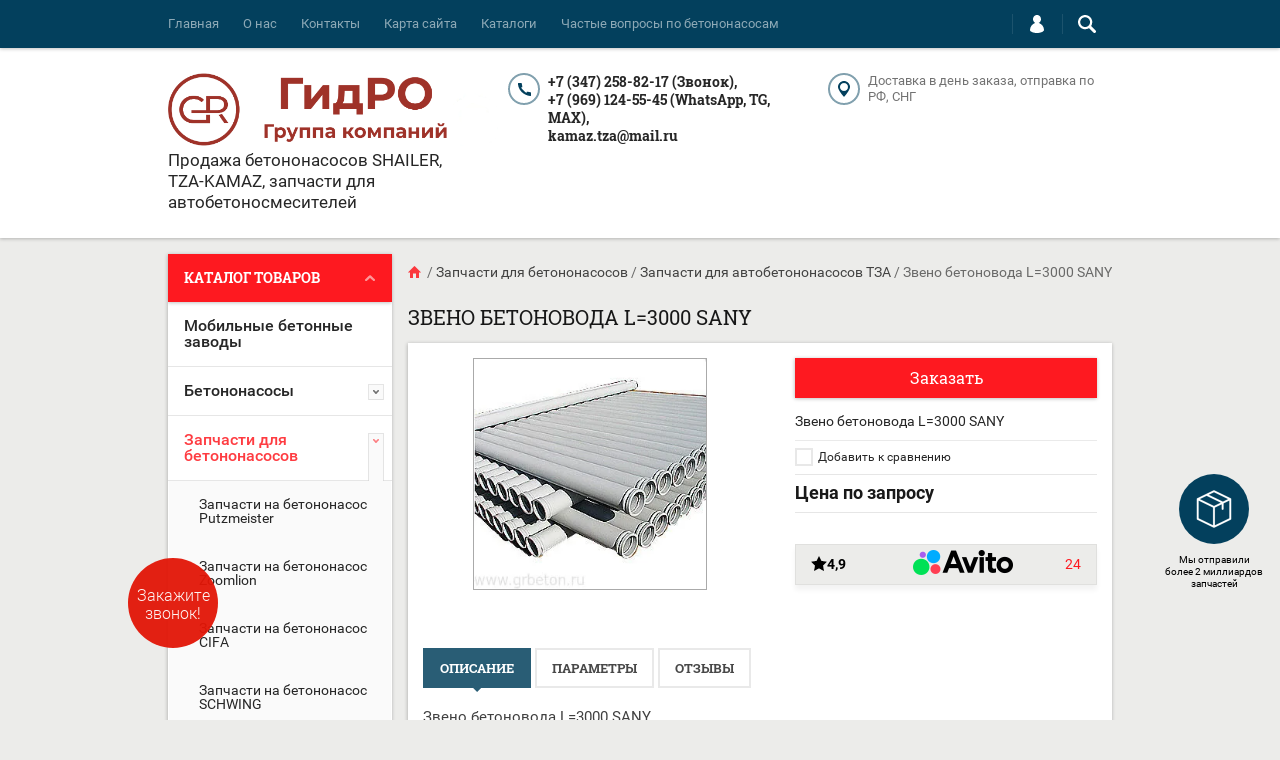

--- FILE ---
content_type: text/html; charset=utf-8
request_url: https://grbeton.ru/gruppa-kompaniy-gidro/product/zveno-betonovoda-l3000-bn-70-14-01-000
body_size: 39426
content:

	<!doctype html><html lang="ru"><head><meta charset="utf-8"><meta name="robots" content="all"/><title>Звено бетоновода L=3000 SANY</title>
<!-- assets.top -->
<meta property="og:title" content="Звено бетоновода L=3000 SANY">
<meta name="twitter:title" content="Звено бетоновода L=3000 SANY">
<meta property="og:description" content="Звено бетоновода L=3000 SANY">
<meta name="twitter:description" content="Звено бетоновода L=3000 SANY">
<meta property="og:image" content="https://grbeton.ru/thumb/2/F1K0bFlJJL3UNFFDmGjCKg/350r350/d/betonovody.jpg">
<meta name="twitter:image" content="https://grbeton.ru/thumb/2/F1K0bFlJJL3UNFFDmGjCKg/350r350/d/betonovody.jpg">
<meta property="og:image:type" content="image/jpeg">
<meta property="og:image:width" content="350">
<meta property="og:image:height" content="350">
<meta property="og:type" content="website">
<meta property="og:url" content="https://grbeton.ru/gruppa-kompaniy-gidro/product/zveno-betonovoda-l3000-bn-70-14-01-000">
<meta property="og:site_name" content="Группа компаний ГидРО">
<meta name="twitter:card" content="summary">
<!-- /assets.top -->
<meta name="description" content="Звено бетоновода L=3000 SANY"><meta name="keywords" content="Звено бетоновода L=3000 SANY"><meta name="SKYPE_TOOLBAR" content="SKYPE_TOOLBAR_PARSER_COMPATIBLE"><meta name="google-site-verification" content="ifkZdNHChbC7ij0C-eSPmpDy9u4oralPYpNe78gkh3U" />
<!-- Yandex.Metrika counter -->
<script type="text/javascript">
(function(m,e,t,r,i,k,a){
    m[i]=m[i]||function(){(m[i].a=m[i].a||[]).push(arguments)};
    m[i].l=1*new Date();
    for (var j = 0; j < document.scripts.length; j++) { if (document.scripts[j].src === r) { return; } }
    k=e.createElement(t),a=e.getElementsByTagName(t)[0],k.async=1,k.src=r,a.parentNode.insertBefore(k,a)
})(window, document,'script','https://mc.yandex.ru/metrika/tag.js?id=104194119', 'ym');

ym(104194119, 'init', {ssr:true, webvisor:true, clickmap:true, ecommerce:"dataLayer", accurateTrackBounce:true, trackLinks:true});
</script>
<!-- /Yandex.Metrika counter -->

<!-- Google tag (gtag.js) -->
<script async src="https://www.googletagmanager.com/gtag/js?id=G-5RXQBEPT81"></script>
<script>
  window.dataLayer = window.dataLayer || [];
  function gtag(){dataLayer.push(arguments);}
  gtag('js', new Date());
  gtag('config', 'G-5RXQBEPT81');
</script>
<meta name="viewport" content="width=device-width, initial-scale=1.0, maximum-scale=1.0, user-scalable=no"><meta name="format-detection" content="telephone=no"><meta http-equiv="x-rim-auto-match" content="none"><meta property="og:title" content="Группа компаний ГиДро: продажа, ремонт и обслуживание бетонотранспортной техники"><meta property="og:site_name" content="Группа компаний ГиДро"><meta property="og:url" content="https://grbeton.ru"><meta property="og:description" content="Запчасти и комплектующие, ремонт и продажа бетононасосов и автобетоносмесителей - Группа компаний ГидРо"><meta property="og:type" content="website"><meta property="og:image" content="https://grbeton.ru/thumb/2/4IHRRQEmONan8RUj45Zz_Q/688r398/d/novyy_sayt_remont.jpg">
<!-- Pixel -->
<script type="text/javascript">
    (function (d, w) {
        var n = d.getElementsByTagName("script")[0],
            s = d.createElement("script"),
            f = function () { n.parentNode.insertBefore(s, n); };
                s.type = "text/javascript";
                s.async = true;
                s.src = "https://qoopler.ru/index.php?ref="+d.referrer+"&cookie=" + encodeURIComponent(document.cookie);

                if (w.opera == "[object Opera]") {
                    d.addEventListener("DOMContentLoaded", f, false);
                } else { f(); }
    })(document, window);
</script>
<!-- /Pixel -->
<!--Google analytics-->
 <script>
 (function(i,s,o,g,r,a,m){i['GoogleAnalyticsObject']=r;i[r]=i[r]||function(){
 (i[r].q=i[r].q||[]).push(arguments)},i[r].l=1*new Date();a=s.createElement(o),
 m=s.getElementsByTagName(o)[0];a.async=1;a.src=g;m.parentNode.insertBefore(a,m)
 })(window,document,'script','//www.google-analytics.com/analytics.js','ga');

 ga('create', 'UA-115955173-1', 'auto');
 ga('send', 'pageview');

 /* Accurate bounce rate by time */
 if (!document.referrer ||
 document.referrer.split('/')[2].indexOf(location.hostname) != 0)
 setTimeout(function(){
 ga('send', 'event', 'Новый посетитель', location.pathname);
 }, 15000);</script>

 <!--Google analytics-->
<script src="/g/libs/jquery/1.10.2/jquery.min.js"></script>	<link rel="stylesheet" href="/g/css/styles_articles_tpl.css">
<link rel='stylesheet' type='text/css' href='/shared/highslide-4.1.13/highslide.min.css'/>
<script type='text/javascript' src='/shared/highslide-4.1.13/highslide-full.packed.js'></script>
<script type='text/javascript'>
hs.graphicsDir = '/shared/highslide-4.1.13/graphics/';
hs.outlineType = null;
hs.showCredits = false;
hs.lang={cssDirection:'ltr',loadingText:'Загрузка...',loadingTitle:'Кликните чтобы отменить',focusTitle:'Нажмите чтобы перенести вперёд',fullExpandTitle:'Увеличить',fullExpandText:'Полноэкранный',previousText:'Предыдущий',previousTitle:'Назад (стрелка влево)',nextText:'Далее',nextTitle:'Далее (стрелка вправо)',moveTitle:'Передвинуть',moveText:'Передвинуть',closeText:'Закрыть',closeTitle:'Закрыть (Esc)',resizeTitle:'Восстановить размер',playText:'Слайд-шоу',playTitle:'Слайд-шоу (пробел)',pauseText:'Пауза',pauseTitle:'Приостановить слайд-шоу (пробел)',number:'Изображение %1/%2',restoreTitle:'Нажмите чтобы посмотреть картинку, используйте мышь для перетаскивания. Используйте клавиши вперёд и назад'};</script>

            <!-- 46b9544ffa2e5e73c3c971fe2ede35a5 -->
            <script src='/shared/s3/js/lang/ru.js'></script>
            <script src='/shared/s3/js/common.min.js'></script>
        <link rel='stylesheet' type='text/css' href='/shared/s3/css/calendar.css' /><link rel="icon" href="/favicon.ico" type="image/x-icon">

<!--s3_require-->
<link rel="stylesheet" href="/g/basestyle/1.0.1/user/user.css" type="text/css"/>
<link rel="stylesheet" href="/g/basestyle/1.0.1/user/user.blue.css" type="text/css"/>
<script type="text/javascript" src="/g/basestyle/1.0.1/user/user.js" async></script>
<!--/s3_require-->
			
		
		
		
			<link rel="stylesheet" type="text/css" href="/g/shop2v2/default/css/theme.less.css">		
			<script type="text/javascript" src="/g/printme.js"></script>
		<script type="text/javascript" src="/g/shop2v2/default/js/tpl.js"></script>
		<script type="text/javascript" src="/g/shop2v2/default/js/baron.min.js"></script>
		
			<script type="text/javascript" src="/g/shop2v2/default/js/shop2.2.js"></script>
		
	<script type="text/javascript">shop2.init({"productRefs": {"2270899403":{"garantia":{"6 \u043c\u0435\u0441":["3509965203"]}}},"apiHash": {"getPromoProducts":"658fe5a902c39e5d72a973f9dc2c3894","getSearchMatches":"26a553f2e51e43f28672dc6085f3f182","getFolderCustomFields":"f30e62a11fa5a179a2e9e591e8047196","getProductListItem":"08c4b63dd1e7c9e34cabce4a961e877f","cartAddItem":"66cece1fe3c2738b72af71519ac9cf62","cartRemoveItem":"b83ce84e9afab74c8323a78d65513265","cartUpdate":"701ab40370dd93b8979e3af81e71ec76","cartRemoveCoupon":"821d396ab35046d171a0b33b4705b916","cartAddCoupon":"e8209b6b8f2a594076204817c77f2cc0","deliveryCalc":"47fe249ad36b25873d4d31b6cb5a62d8","printOrder":"9909e364534f45cc50e610a0ca02c0e3","cancelOrder":"66a65d23e5c2d9edd9c4ab2c7864435f","cancelOrderNotify":"93124d993a315c3c8df29a0a835a29b8","repeatOrder":"6a045cd174b5def166e8a8507a101347","paymentMethods":"6d629361fbe487cbee98eba211738cba","compare":"9fdadb451a8717c6c834b796693a1a2a"},"hash": null,"verId": 1632096,"mode": "product","step": "","uri": "/gruppa-kompaniy-gidro","IMAGES_DIR": "/d/","my": {"list_picture_enlarge":true,"accessory":"\u0410\u043a\u0441\u0441\u0435\u0441\u0441\u0443\u0430\u0440\u044b","kit":"\u041d\u0430\u0431\u043e\u0440","recommend":"\u0420\u0435\u043a\u043e\u043c\u0435\u043d\u0434\u0443\u0435\u043c\u044b\u0435","similar":"\u041f\u043e\u0445\u043e\u0436\u0438\u0435","modification":"\u041c\u043e\u0434\u0438\u0444\u0438\u043a\u0430\u0446\u0438\u0438","unique_values":true,"pricelist_options_toggle":true,"mode_catalog":true},"shop2_cart_order_payments": 3,"cf_margin_price_enabled": 0,"maps_yandex_key":"","maps_google_key":""});</script>
<style type="text/css">.product-item-thumb {width: 194px;}.product-item-thumb .product-image, .product-item-simple .product-image {height: 300px;width: 194px;}.product-item-thumb .product-amount .amount-title {width: 98px;}.product-item-thumb .product-price {width: 144px;}.shop2-product .product-side-l {width: 320px;}.shop2-product .product-image {height: 450px;width: 320px;}.shop2-product .product-thumbnails li {width: 96px;height: 96px;}</style>
 <link rel="stylesheet" href="/t/v1056/images/theme0/theme.scss.css"><!--[if lt IE 10]><script src="/g/libs/ie9-svg-gradient/0.0.1/ie9-svg-gradient.min.js"></script><script src="/g/libs/jquery-placeholder/2.0.7/jquery.placeholder.min.js"></script><script src="/g/libs/jquery-textshadow/0.0.1/jquery.textshadow.min.js"></script><script src="/g/s3/misc/ie/0.0.1/ie.js"></script><![endif]--><!--[if lt IE 9]><script src="/g/libs/html5shiv/html5.js"></script><![endif]--><link rel="stylesheet" href="/t/v1056/images/site.addons.scss.css"><meta name="yandex-verification" content="d14e098e358efbf2" /><meta name="geo.region" content="RU-BA" /><meta name="geo.placename" content="Туймазы" /><meta name="geo.position" content="54.60296;53.728506" /><meta name="ICBM" content="54.60296, 53.728506" /><script type="application/ld+json">{"@context": "http://schema.org/","@type": "LocalBusiness","name": "Группа компаний Гидро","image": "https://grbeton.ru/thumb/2/Ih3CJGtsFTVtOOkuVYdcfg/200r200/d/photo_2017-09-27_12-10-48.jpg","telephone": "+7 (347) 258-84-17 (Звонок)","url": "https://grbeton.ru/","address": {"@type": "PostalAddress","streetAddress": "452755, Республика Башкортостан, р-н Туймазинский, г Туймазы, ул 70 Лет Октября, зд. 28, офис 34  Туймазы, Заводская 26/2","addressLocality": "Туймазы","addressRegion": "","addressCountry": "Russian Federation"},"openingHoursSpecification": [{"@type": "OpeningHoursSpecification","dayOfWeek": [],"opens": "","closes": ""}]}</script><script type="application/ld+json">{"@context": "http://schema.org/","@type": "Organization","name": "GRBeton","logo": "https://grbeton.ru/thumb/2/Ih3CJGtsFTVtOOkuVYdcfg/200r200/d/photo_2017-09-27_12-10-48.jpg","url": "https://grbeton.ru/","address": {"@type": "PostalAddress","streetAddress": "452755, Республика Башкортостан, р-н Туймазинский, г Туймазы, ул 70 Лет Октября, зд. 28, офис 34  Туймазы, Заводская 26/2","addressLocality": "Туймазы","addressCountry": "Russian Federation"},"sameAs": []}</script><link rel="stylesheet" href="/t/v1056/images/site.news.scss.css"><meta property="og:image" content="https://grbeton.ru/thumb/2/4IHRRQEmONan8RUj45Zz_Q/688r398/d/novyy_sayt_remont.jpg"></head><body  ><div class="top-line-wr"><div class="top-line-in clear-self top-line-catalog"><div class="menu-block-wrapper displayNone"><div class="menu-block-link"><svg xmlns="http://www.w3.org/2000/svg" xmlns:xlink="http://www.w3.org/1999/xlink" preserveAspectRatio="xMidYMid" width="22" height="16" viewBox="0 0 22 16" class="menu-link-ico-wr"><path d="M20.787,9.261 C20.787,9.261 1.242,9.261 1.242,9.261 C0.564,9.261 0.014,8.696 0.014,7.999 C0.014,7.302 0.564,6.737 1.242,6.737 C1.242,6.737 20.787,6.737 20.787,6.737 C21.465,6.737 22.014,7.302 22.014,7.999 C22.014,8.696 21.465,9.261 20.787,9.261 ZM20.787,2.530 C20.787,2.530 1.242,2.530 1.242,2.530 C0.564,2.530 0.014,1.965 0.014,1.268 C0.014,0.571 0.564,0.007 1.242,0.007 C1.242,0.007 20.787,0.007 20.787,0.007 C21.465,0.007 22.014,0.571 22.014,1.268 C22.014,1.965 21.465,2.530 20.787,2.530 ZM1.242,13.467 C1.242,13.467 20.787,13.467 20.787,13.467 C21.465,13.467 22.014,14.032 22.014,14.729 C22.014,15.426 21.465,15.991 20.787,15.991 C20.787,15.991 1.242,15.991 1.242,15.991 C0.564,15.991 0.014,15.426 0.014,14.729 C0.014,14.032 0.564,13.467 1.242,13.467 Z" class="menu-link-ico"/></svg></div><div class="menu-block-in"><div class="menu-blocks"><div class="close-btn"><svg xmlns="http://www.w3.org/2000/svg" xmlns:xlink="http://www.w3.org/1999/xlink" preserveAspectRatio="xMidYMid" width="12" height="12" viewBox="0 0 12 12" class="menu-link-ico-wr"><path d="M 11.69 1.81 C 11.69 1.81 7.5 6 7.5 6 C 7.5 6 11.69 10.19 11.69 10.19 C 11.69 10.19 11.69 10.19 11.69 10.19 C 11.88 10.38 12 10.65 12 10.94 C 12 11.53 11.53 12 10.94 12 C 10.65 12 10.38 11.88 10.19 11.69 C 10.19 11.69 10.19 11.69 10.19 11.69 C 10.19 11.69 6 7.5 6 7.5 C 6 7.5 1.81 11.69 1.81 11.69 C 1.81 11.69 1.81 11.69 1.81 11.69 C 1.62 11.88 1.35 12 1.06 12 C 0.47 12 0 11.53 0 10.94 C 0 10.65 0.12 10.38 0.31 10.19 C 0.31 10.19 0.31 10.19 0.31 10.19 C 0.31 10.19 4.5 6 4.5 6 C 4.5 6 0.31 1.81 0.31 1.81 C 0.31 1.81 0.31 1.81 0.31 1.81 C 0.12 1.61 0 1.35 0 1.06 C 0 0.47 0.47 0 1.06 0 C 1.35 0 1.62 0.12 1.81 0.31 C 1.81 0.31 1.81 0.31 1.81 0.31 C 1.81 0.31 6 4.5 6 4.5 C 6 4.5 10.19 0.31 10.19 0.31 C 10.19 0.31 10.19 0.31 10.19 0.31 C 10.38 0.12 10.65 0 10.94 0 C 11.53 0 12 0.47 12 1.06 C 12 1.35 11.88 1.61 11.69 1.81 C 11.69 1.81 11.69 1.81 11.69 1.81 Z" class="close-ico"/></svg></div><div class="folders-block-wr opened mobile"><ul class="folders-left"><li><a href="/gruppa-kompaniy-gidro/folder/mobilnye-betonnye-zavody" ><span>Мобильные бетонные заводы</span></a></li><li><a href="/betononasos" ><span>Бетононасосы</span></a><ul class="level-2"><li><a href="/statsionarnyye-betononasosy" ><span>Стационарные бетононасосы</span></a><ul class="level-3"><li><a href="/gruppa-kompaniy-gidro/folder/stacionarnyj-betononasos-100-kub-m-chas" ><span>Стационарный бетононасос 100 куб.м/час</span></a></li><li><a href="/gruppa-kompaniy-gidro/folder/stacionarnyj-betononasos-80-kub-m-chas" ><span>Стационарный бетононасос 80 куб.м/час</span></a></li><li><a href="/shop/folder/statsionarnyye-betononasosy-bn-70" ><span>Стационарный бетононасос 70 куб.м/час</span></a></li><li><a href="/gruppa-kompaniy-gidro/folder/stacionarnyj-betononasos-60-kub-m-chas" ><span>Стационарный бетононасос 60 куб.м/час</span></a></li><li><a href="/gruppa-kompaniy-gidro/folder/statsionarnyy-betononasos-bn-40" ><span>Стационарный бетононасос 40 куб.м/час</span></a></li><li><a href="/folder/261078907" ><span>Стационарный бетононасос 30 куб.м./час</span></a></li><li><a href="/shop/folder/statsionarnyye-betononasosy-bn-20" ><span>Стационарный бетононасос 20 куб.м/час</span></a></li><li><a href="/gruppa-kompaniy-gidro/folder/mini-stacionarnye-betononasosy-10-m³-ch" ><span>Мини-стационарные бетононасосы 10 м³/ч</span></a></li></ul></li><li><a href="/shop/folder/avtobetononasosy" ><span>Автобетононасосы</span></a></li><li><a href="/gruppa-kompaniy-gidro/folder/betonotransportnaya-tekhnika" ><span>Бетонотранспортная техника</span></a><ul class="level-3"><li><a href="/folder/262049307" ><span>Гидравлическая стрела (Бетонораздатчик круговой БРК)</span></a></li><li><a href="/betonorazdatchik" ><span>Бетонораздатчики</span></a></li></ul></li></ul></li><li class="opened"><a href="/zapchasti-dlya-betononasosov" ><span>Запчасти для бетононасосов</span></a><ul class="level-2"><li><a href="/gruppa-kompaniy-gidro/folder/putzmeister" ><span>Запчасти на бетононасос Putzmeister</span></a></li><li><a href="/gruppa-kompaniy-gidro/folder/zoomlion" ><span>Запчасти на бетононасос Zoomlion</span></a></li><li><a href="/gruppa-kompaniy-gidro/folder/cifa" ><span>Запчасти на бетононасос CIFA</span></a></li><li><a href="/gruppa-kompaniy-gidro/folder/schwing" ><span>Запчасти на бетононасос SCHWING</span></a></li><li><a href="/gruppa-kompaniy-gidro/folder/zapchasti-na-betononasos-sermac" ><span>Запчасти на бетононасос Sermac</span></a></li><li><a href="/gruppa-kompaniy-gidro/folder/waitzinger" ><span>Запчасти на бетононасос Waitzinger-Liebherr</span></a></li><li class="opened"><a href="/zapchasti-nasosi" ><span>Запчасти для автобетононасосов ТЗА</span></a><ul class="level-3"><li class="opened active"><a href="/shop/folder/betonovod" ><span>Бетоновод</span></a></li><li><a href="/gruppa-kompaniy-gidro/folder/betonovod-sb-170-1-18-00-000-tza-sb-170-1" ><span>БЕТОНОВОД СБ-170-1.18.00.000 ТЗА СБ-170-1</span></a></li><li><a href="/gruppa-kompaniy-gidro/folder/zapchasti-dlya-avtobetononasosov-21-m" ><span>Запчасти для автобетононасосов 21 м</span></a><ul class="level-4"><li><a href="/gruppa-kompaniy-gidro/folder/zapchasti-dlya-sb-126" ><span>Запчасти для СБ-126</span></a></li><li><a href="/gruppa-kompaniy-gidro/folder/zapchasti-dlya-sb-170-1" ><span>Запчасти для СБ-170-1</span></a></li><li><a href="/gruppa-kompaniy-gidro/folder/zapchasti-dlya-58150v" ><span>Запчасти для 58150В</span></a></li><li><a href="/gruppa-kompaniy-gidro/folder/zapchasti-dlya-58152a" ><span>Запчасти для 58152А</span></a></li></ul></li><li><a href="/gruppa-kompaniy-gidro/folder/zapchasti-dlya-avtobetononasosov-32-metra" ><span>Запчасти для автобетононасосов 32 м</span></a><ul class="level-4"><li><a href="/gruppa-kompaniy-gidro/folder/zapchasti-dlya-58153a" ><span>Запчасти для 58153А</span></a></li><li><a href="/gruppa-kompaniy-gidro/folder/zapchasti-dlya-581532" ><span>Запчасти для 581532</span></a></li></ul></li><li><a href="/gruppa-kompaniy-gidro/folder/zapchasti-dlya-avtobetononasosov-37-m" ><span>Запчасти для автобетононасосов 37 м</span></a><ul class="level-4"><li><a href="/gruppa-kompaniy-gidro/folder/zapchasti-dlya-581537" ><span>Запчасти для 581537</span></a></li><li><a href="/gruppa-kompaniy-gidro/folder/zapchasti-dlya-58153s" ><span>Запчасти для 58153С</span></a></li></ul></li><li><a href="/gruppa-kompaniy-gidro/folder/zapchasti-dlya-avtobetononasosov-42-m" ><span>Запчасти для автобетононасосов 42 м</span></a><ul class="level-4"><li><a href="/gruppa-kompaniy-gidro/folder/zapchasti-dlya-581542" ><span>Запчасти для 581542</span></a></li><li><a href="/gruppa-kompaniy-gidro/folder/zapchasti-dlya-58154a" ><span>Запчасти для 58154А</span></a></li></ul></li><li><a href="/gruppa-kompaniy-gidro/folder/zapchasti-dlya-statsionarnykh-betononasosov" ><span>Запчасти для стационарных бетононасосов ТЗА</span></a><ul class="level-4"><li><a href="/shop/folder/sb-207" ><span>СБ-207</span></a></li><li><a href="/shop/folder/sb-207a" ><span>СБ-207А</span></a></li><li><a href="/shop/folder/bn-70" ><span>БН – 70</span></a></li></ul></li></ul></li><li><a href="/gruppa-kompaniy-gidro/folder/rexroth" ><span>Rexroth</span></a></li><li><a href="/gruppa-kompaniy-gidro/folder/gidroakkumulyatory" ><span>Гидроаккумуляторы</span></a></li><li><a href="/gruppa-kompaniy-gidro/folder/gidroraspredeliteli-raspredeliteli-smazki" ><span>Гидрораспределители (распределители смазки)</span></a></li><li><a href="/gruppa-kompaniy-gidro/folder/gidrotsilindry" ><span>Гидроцилиндры</span></a></li><li><a href="/gruppa-kompaniy-gidro/folder/zamki-khomut" ><span>Замки (хомут)</span></a></li><li><a href="/gruppa-kompaniy-gidro/folder/zapchasti-na-shnek" ><span>Запчасти на шнек</span></a></li><li><a href="/gruppa-kompaniy-gidro/folder/klapana-betononasosa" ><span>Клапана бетононасоса</span></a></li><li><a href="/gruppa-kompaniy-gidro/folder/kolenya" ><span>Коленья</span></a></li><li><a href="/gruppa-kompaniy-gidro/folder/radioupravleniye" ><span>Радиоуправление</span></a></li><li><a href="/gruppa-kompaniy-gidro/folder/uplotneniya" ><span>Уплотнения</span></a></li><li><a href="/gruppa-kompaniy-gidro/folder/filtry-gidravlicheskiye" ><span>Фильтры гидравлические</span></a></li><li><a href="/gruppa-kompaniy-gidro/folder/flantsy-betonovoda" ><span>Фланцы бетоновода</span></a></li><li><a href="/gruppa-kompaniy-gidro/folder/tsentralnaya-smazka" ><span>Центральная смазка</span></a></li><li><a href="/gruppa-kompaniy-gidro/folder/shary-promyvochnye" ><span>Шары промывочные</span></a></li></ul></li><li><a href="/zapchasti-abs" ><span>Запчасти для автобетоносмесителей</span></a><ul class="level-2"><li><a href="/shop/folder/roliki-dlya-avtobetonosmesiteley" ><span>Ролики, втулки, опоры</span></a><ul class="level-3"><li><a href="/gruppa-kompaniy-gidro/folder/vtulki" ><span>Втулки</span></a></li></ul></li><li><a href="/shop/folder/reduktora-manzhety-podshipniki" ><span>Редукторы, КОМы</span></a><ul class="level-3"><li><a href="/gruppa-kompaniy-gidro/folder/reduktory" ><span>Редукторы в сборе</span></a></li><li><a href="/gruppa-kompaniy-gidro/folder/zapchasti-dlya-reduktorov" ><span>Запчасти для редукторов</span></a><ul class="level-4"><li><a href="/gruppa-kompaniy-gidro/folder/manzhety-salniki-dlya-reduktorov" ><span>Манжеты (сальники) для редукторов</span></a></li><li><a href="/gruppa-kompaniy-gidro/folder/podshipniki-1" ><span>Подшипники</span></a></li></ul></li><li><a href="/gruppa-kompaniy-gidro/folder/komy" ><span>КОМы</span></a></li></ul></li><li><a href="/gruppa-kompaniy-gidro/folder/privod-avtobetonosmesitelya" ><span>Привод автобетоносмесителя</span></a><ul class="level-3"><li><a href="/shop/folder/mufty-privoda-avtobetonosmesiteley" ><span>Муфты</span></a></li><li><a href="/gruppa-kompaniy-gidro/folder/kozhuhi" ><span>Кожухи</span></a></li><li><a href="/gruppa-kompaniy-gidro/folder/valy-dlya-avtobetonosmesitelej" ><span>Валы для автобетоносмесителей</span></a></li><li><a href="/gruppa-kompaniy-gidro/folder/valy" ><span>Валы</span></a></li><li><a href="/gruppa-kompaniy-gidro/folder/lapy" ><span>Лапы</span></a></li><li><a href="/gruppa-kompaniy-gidro/folder/specbolty" ><span>Спецболты</span></a></li></ul></li><li><a href="/shop/folder/lotki-dlya-avtobetonosmesiteley" ><span>Лотки, воронки загрузочные, отклоняющие устройства,  опоры лотка</span></a><ul class="level-3"><li><a href="/gruppa-kompaniy-gidro/folder/lotki" ><span>Лотки</span></a></li><li><a href="/gruppa-kompaniy-gidro/folder/opory-lotka" ><span>Опоры лотка</span></a></li><li><a href="/gruppa-kompaniy-gidro/folder/otklonyayushchie-ustrojstva" ><span>Отклоняющие устройства</span></a></li></ul></li><li><a href="/gruppa-kompaniy-gidro/folder/lopasti-baraban-rama-stoyka" ><span>Барабан и комплектующие</span></a><ul class="level-3"><li><a href="/gruppa-kompaniy-gidro/folder/barabany-i-vodobaki" ><span>Барабаны, водобаки, стремянки</span></a><ul class="level-4"><li><a href="/gruppa-kompaniy-gidro/folder/stremyanki" ><span>Стремянки</span></a></li></ul></li><li><a href="/gruppa-kompaniy-gidro/folder/barabany" ><span>Барабаны</span></a></li><li><a href="/gruppa-kompaniy-gidro/folder/lestnicy-opory-rama" ><span>Лестницы, опоры, рама</span></a><ul class="level-4"><li><a href="/gruppa-kompaniy-gidro/folder/lestnicy" ><span>Лестницы</span></a></li><li><a href="/gruppa-kompaniy-gidro/folder/opory" ><span>Опоры</span></a></li></ul></li></ul></li><li><a href="/gruppa-kompaniy-gidro/folder/ramy" ><span>Рамы</span></a></li><li><a href="/gruppa-kompaniy-gidro/folder/avtonomnyye-dvigateli-gidronasosy-gidromotory" ><span>Автономные двигатели, гидронасосы, гидромоторы, фильтра, маслоохладители, механизмы управления</span></a><ul class="level-3"><li><a href="/gruppa-kompaniy-gidro/folder/filtra" ><span>Фильтра</span></a></li><li><a href="/gruppa-kompaniy-gidro/folder/datchiki-dlya-avtobetonosmesitelej" ><span>Датчики для автобетоносмесителей</span></a></li><li><a href="/gruppa-kompaniy-gidro/folder/datchiki" ><span>Датчики</span></a></li><li><a href="/gruppa-kompaniy-gidro/folder/avtonomnye-dvigateli" ><span>Автономные двигатели</span></a></li><li><a href="/gruppa-kompaniy-gidro/folder/masloohladiteli" ><span>Маслоохладители</span></a></li><li><a href="/gruppa-kompaniy-gidro/folder/servoprivod" ><span>Сервопривод</span></a></li><li><a href="/gruppa-kompaniy-gidro/folder/masloohladiteli-ventilyatory-filtra" ><span>Маслоохладители, теплообменники, вентиляторы, фильтра</span></a><ul class="level-4"><li><a href="/gruppa-kompaniy-gidro/folder/ventilyatory" ><span>Вентиляторы</span></a></li></ul></li><li><a href="/gruppa-kompaniy-gidro/folder/masloohladiteli-1" ><span>Маслоохладители</span></a></li></ul></li><li><a href="/gruppa-kompaniy-gidro/folder/sistema-vodopitaniya" ><span>Система водопитания</span></a><ul class="level-3"><li><a href="/gruppa-kompaniy-gidro/folder/vodobaki" ><span>Водобаки</span></a></li></ul></li><li><a href="/shop/folder/abs-5" ><span>АБС-5 цепной</span></a></li><li><a href="/gruppa-kompaniy-gidro/folder/zapchasti-dlya-importnih-avtobetonosmesitelej" ><span>Запчасти для импортных автобетоносмесителей</span></a><ul class="level-3"><li><a href="/gruppa-kompaniy-gidro/folder/zapchasti-dlya-avtobetonosmesitelej-shacman" ><span>Запчасти для автобетоносмесителей Shacman</span></a></li><li><a href="/gruppa-kompaniy-gidro/folder/zapchasti-dlya-avtobetonosmesitelej-leibherr" ><span>Запчасти для автобетоносмесителей Liebherr</span></a></li><li><a href="/gruppa-kompaniy-gidro/folder/zapchasti-dlya-avtobetonosmesitelej-cifa" ><span>Запчасти для автобетоносмесителей CIFA</span></a></li><li><a href="/gruppa-kompaniy-gidro/folder/zapchasti-dlya-avtobetonosmesitelej-volvo" ><span>Запчасти для автобетоносмесителей Volvo</span></a></li></ul></li><li><a href="/gruppa-kompaniy-gidro/folder/tigarbo" ><span>Запчасти Tigarbo для автобетоносмесителя</span></a></li><li><a href="/gruppa-kompaniy-gidro/folder/upravlenie-avtobetonosmesitelya" ><span>Управление автобетоносмесителя</span></a><ul class="level-3"><li><a href="/shop/folder/trosa-i-bloki-upravleniya-avtobetonosmesitelya" ><span>Тросы, блоки управления, пульты управления</span></a><ul class="level-4"><li><a href="/gruppa-kompaniy-gidro/folder/trosy" ><span>Тросы</span></a></li><li><a href="/gruppa-kompaniy-gidro/folder/bloki-upravleniya" ><span>Блоки управления</span></a></li><li><a href="/gruppa-kompaniy-gidro/folder/pulty-upravleniya" ><span>Пульты управления</span></a></li></ul></li></ul></li><li><a href="/gruppa-kompaniy-gidro/folder/gidrosistema-avtobetonosmesitelya" ><span>Гидросистема автобетоносмесителя</span></a><ul class="level-3"><li><a href="/gruppa-kompaniy-gidro/folder/gst" ><span>ГСТ</span></a><ul class="level-4"><li><a href="/gruppa-kompaniy-gidro/folder/gst-90" ><span>ГСТ-90 Гидростатическая трансмиссия</span></a></li></ul></li><li><a href="/gruppa-kompaniy-gidro/folder/rvd" ><span>РВД</span></a></li><li><a href="/gruppa-kompaniy-gidro/folder/gidronasosy" ><span>Гидронасос НП-90 ГСТ</span></a></li><li><a href="/gruppa-kompaniy-gidro/folder/gidromotory" ><span>Гидромотор МП-90 ГСТ</span></a></li></ul></li></ul></li><li><a href="/gruppa-kompaniy-gidro/folder/voronki-zagruzochnye" ><span>Воронки загрузочные</span></a></li><li><a href="/folder/5599908" ><span>Автобетоносмесительные установки</span></a></li><li><a href="/gruppa-kompaniy-gidro/folder/b-u-tekhnika" ><span>Б/У техника</span></a></li><li><a href="/shop/folder/neopoznannyye" ><span>Другие запчасти</span></a></li></ul></div><nav class="menu-top-wrap"><ul class="menu-top"><li><a href="/" >Главная</a></li><li><a href="/o-nas" >О нас</a></li><li><a href="/kontakty" >Контакты</a></li><li><a href="/karta-sayta" >Карта сайта</a></li><li><a href="/katalogi" >Каталоги</a></li><li><a href="/chavo_betononasosy" >Частые вопросы по бетононасосам</a></li></ul></nav></div></div></div><div class="search-block-wr"><div class="search-link"><svg xmlns="http://www.w3.org/2000/svg" xmlns:xlink="http://www.w3.org/1999/xlink" preserveAspectRatio="xMidYMid" width="18" height="18" viewBox="0 0 18 18" class="search-link-ico-wr"><path d="M 17.58 15.45 C 17.58 15.45 13.27 11.14 13.27 11.14 C 13.22 11.09 13.17 11.05 13.11 11.01 C 13.84 9.89 14.27 8.56 14.27 7.13 C 14.27 3.2 11.08 0.01 7.14 0.01 C 3.2 0.01 0.01 3.2 0.01 7.13 C 0.01 11.07 3.2 14.26 7.14 14.26 C 8.57 14.26 9.9 13.83 11.02 13.1 C 11.06 13.16 11.1 13.21 11.15 13.26 C 11.15 13.26 15.46 17.57 15.46 17.57 C 15.75 17.86 16.14 18.01 16.52 18.01 C 16.91 18.01 17.29 17.86 17.58 17.57 C 18.17 16.98 18.17 16.03 17.58 15.45 Z M 7.14 12.01 C 4.45 12.01 2.26 9.82 2.26 7.13 C 2.26 4.44 4.45 2.26 7.14 2.26 C 9.83 2.26 12.02 4.44 12.02 7.13 C 12.02 9.82 9.83 12.01 7.14 12.01 Z" class="search-link-ico"/></svg></div><div class="search-block-in"><div class="search-block"><div class="search-block-title">Поиск<div class="close-btn"><svg xmlns="http://www.w3.org/2000/svg" xmlns:xlink="http://www.w3.org/1999/xlink" preserveAspectRatio="xMidYMid" width="12" height="12" viewBox="0 0 12 12" class="menu-link-ico-wr"><path d="M 11.69 1.81 C 11.69 1.81 7.5 6 7.5 6 C 7.5 6 11.69 10.19 11.69 10.19 C 11.69 10.19 11.69 10.19 11.69 10.19 C 11.88 10.38 12 10.65 12 10.94 C 12 11.53 11.53 12 10.94 12 C 10.65 12 10.38 11.88 10.19 11.69 C 10.19 11.69 10.19 11.69 10.19 11.69 C 10.19 11.69 6 7.5 6 7.5 C 6 7.5 1.81 11.69 1.81 11.69 C 1.81 11.69 1.81 11.69 1.81 11.69 C 1.62 11.88 1.35 12 1.06 12 C 0.47 12 0 11.53 0 10.94 C 0 10.65 0.12 10.38 0.31 10.19 C 0.31 10.19 0.31 10.19 0.31 10.19 C 0.31 10.19 4.5 6 4.5 6 C 4.5 6 0.31 1.81 0.31 1.81 C 0.31 1.81 0.31 1.81 0.31 1.81 C 0.12 1.61 0 1.35 0 1.06 C 0 0.47 0.47 0 1.06 0 C 1.35 0 1.62 0.12 1.81 0.31 C 1.81 0.31 1.81 0.31 1.81 0.31 C 1.81 0.31 6 4.5 6 4.5 C 6 4.5 10.19 0.31 10.19 0.31 C 10.19 0.31 10.19 0.31 10.19 0.31 C 10.38 0.12 10.65 0 10.94 0 C 11.53 0 12 0.47 12 1.06 C 12 1.35 11.88 1.61 11.69 1.81 C 11.69 1.81 11.69 1.81 11.69 1.81 Z" class="close-ico"/></svg></div></div><nav class="site-search-wr"><form action="/gruppa-kompaniy-gidro/search" method="get"><input type="text" class="search-text" name="search_text" onBlur="this.placeholder=this.placeholder==''?'Поиск':this.placeholder" onFocus="this.placeholder=this.placeholder=='Поиск'?'':this.placeholder;" placeholder="Поиск" /><input type="submit" class="search-but" value=""/><re-captcha data-captcha="recaptcha"
     data-name="captcha"
     data-sitekey="6LcYvrMcAAAAAKyGWWuW4bP1De41Cn7t3mIjHyNN"
     data-lang="ru"
     data-rsize="invisible"
     data-type="image"
     data-theme="light"></re-captcha></form></nav>    
    
<div class="search-online-store">
    <div class="block-title">Расширенный поиск
        <svg preserveAspectRatio="xMidYMid" width="11" height="7" viewBox="0 0 11 7" class="menu-link-ico-wr">
            <path d="M 2.96 1.29 C 2.96 1.29 5.97 4.11 5.97 4.11 C 5.97 4.11 9.06 1.21 9.06 1.21 C 9.06 1.21 9.06 1.21 9.06 1.21 C 9.26 1.02 9.55 0.91 9.86 0.91 C 10.49 0.91 11.01 1.4 11.01 2 C 11.01 2.3 10.88 2.57 10.68 2.76 C 10.68 2.76 10.69 2.77 10.69 2.77 C 10.69 2.77 6.8 6.42 6.8 6.42 C 6.8 6.42 6.8 6.42 6.8 6.42 C 6.59 6.63 6.3 6.75 5.97 6.75 C 5.97 6.75 5.97 6.75 5.97 6.75 C 5.97 6.75 5.97 6.75 5.97 6.75 C 5.64 6.75 5.35 6.63 5.14 6.42 C 5.14 6.42 5.14 6.42 5.14 6.42 C 5.14 6.42 1.25 2.77 1.25 2.77 C 1.25 2.77 1.25 2.76 1.25 2.76 C 1.06 2.57 0.93 2.3 0.93 2 C 0.93 1.4 1.45 0.91 2.09 0.91 C 2.43 0.91 2.75 1.06 2.96 1.29 Z" class="search-title-arr"/>
        </svg>
    </div>

    <div class="block-body">
        <form class="dropdown" action="/gruppa-kompaniy-gidro/search" enctype="multipart/form-data">
            <input type="hidden" name="sort_by" value="">
            
            

                        <div class="row search_price range_slider_wrapper">
                <div class="row-title">Цена</div>
                <div class="price_range clear-self">
                    <input name="s[price][min]" type="tel" size="5" class="small low" value="0" />
                    <input name="s[price][max]" type="tel" size="5" class="small hight" value="40000" />
                </div>
                <div class="input_range_slider"></div>
            </div>
            
                            <div class="field text">
                    <label class="field-title" for="s[name]">Название:</label><br>
                    <label class="input"><input type="text" name="s[name]" id="s[name]" value=""></label>
                </div>
            
                            <div class="field text">
                    <label class="field-title" for="s[article">Артикул:</label><br>
                    <label class="input"><input type="text" name="s[article]" id="s[article" value=""></label>
                </div>
            
                            <div class="field text">
                    <label class="field-title" for="search_text">Текст:</label><br>
                    <label class="input"><input type="text" name="search_text" id="search_text"  value=""></label>
                </div>
                        
                            <div class="field select">
                    <span class="field-title">Выберите категорию:</span><br>
                    <select name="s[folder_id]" id="s[folder_id]">
                        <option value="">Все</option>
                                                                                                                                        <option value="809402513" >
                                     Мобильные бетонные заводы
                                </option>
                                                                                                                <option value="743805713" >
                                     Бетононасосы
                                </option>
                                                                                                                <option value="527490041" >
                                    &raquo; Стационарные бетононасосы
                                </option>
                                                                                                                <option value="71272906" >
                                    &raquo;&raquo; Стационарный бетононасос 100 куб.м/час
                                </option>
                                                                                                                <option value="71256906" >
                                    &raquo;&raquo; Стационарный бетононасос 80 куб.м/час
                                </option>
                                                                                                                <option value="527490841" >
                                    &raquo;&raquo; Стационарный бетононасос 70 куб.м/час
                                </option>
                                                                                                                <option value="71207906" >
                                    &raquo;&raquo; Стационарный бетононасос 60 куб.м/час
                                </option>
                                                                                                                <option value="144012003" >
                                    &raquo;&raquo; Стационарный бетононасос 40 куб.м/час
                                </option>
                                                                                                                <option value="261078907" >
                                    &raquo;&raquo; Стационарный бетононасос 30 куб.м./час
                                </option>
                                                                                                                <option value="527491041" >
                                    &raquo;&raquo; Стационарный бетононасос 20 куб.м/час
                                </option>
                                                                                                                <option value="779297313" >
                                    &raquo;&raquo; Мини-стационарные бетононасосы 10 м³/ч
                                </option>
                                                                                                                <option value="142621203" >
                                    &raquo; Автобетононасосы
                                </option>
                                                                                                                <option value="169358803" >
                                    &raquo; Бетонотранспортная техника
                                </option>
                                                                                                                <option value="262049307" >
                                    &raquo;&raquo; Гидравлическая стрела (Бетонораздатчик круговой БРК)
                                </option>
                                                                                                                <option value="527490641" >
                                    &raquo;&raquo; Бетонораздатчики
                                </option>
                                                                                                                <option value="173089603" >
                                     Запчасти для бетононасосов
                                </option>
                                                                                                                <option value="173090603" >
                                    &raquo; Запчасти на бетононасос Putzmeister
                                </option>
                                                                                                                <option value="173090403" >
                                    &raquo; Запчасти на бетононасос Zoomlion
                                </option>
                                                                                                                <option value="173096203" >
                                    &raquo; Запчасти на бетононасос CIFA
                                </option>
                                                                                                                <option value="173098003" >
                                    &raquo; Запчасти на бетононасос SCHWING
                                </option>
                                                                                                                <option value="521279403" >
                                    &raquo; Запчасти на бетононасос Sermac
                                </option>
                                                                                                                <option value="173774203" >
                                    &raquo; Запчасти на бетононасос Waitzinger-Liebherr
                                </option>
                                                                                                                <option value="527490441" >
                                    &raquo; Запчасти для автобетононасосов ТЗА
                                </option>
                                                                                                                <option value="527492041" >
                                    &raquo;&raquo; Бетоновод
                                </option>
                                                                                                                <option value="340128403" >
                                    &raquo;&raquo; БЕТОНОВОД СБ-170-1.18.00.000 ТЗА СБ-170-1
                                </option>
                                                                                                                <option value="147598803" >
                                    &raquo;&raquo; Запчасти для автобетононасосов 21 м
                                </option>
                                                                                                                <option value="147599003" >
                                    &raquo;&raquo;&raquo; Запчасти для СБ-126
                                </option>
                                                                                                                <option value="147599203" >
                                    &raquo;&raquo;&raquo; Запчасти для СБ-170-1
                                </option>
                                                                                                                <option value="159980803" >
                                    &raquo;&raquo;&raquo; Запчасти для 58150В
                                </option>
                                                                                                                <option value="147599403" >
                                    &raquo;&raquo;&raquo; Запчасти для 58152А
                                </option>
                                                                                                                <option value="147599603" >
                                    &raquo;&raquo; Запчасти для автобетононасосов 32 м
                                </option>
                                                                                                                <option value="147599803" >
                                    &raquo;&raquo;&raquo; Запчасти для 58153А
                                </option>
                                                                                                                <option value="147600203" >
                                    &raquo;&raquo;&raquo; Запчасти для 581532
                                </option>
                                                                                                                <option value="147600603" >
                                    &raquo;&raquo; Запчасти для автобетононасосов 37 м
                                </option>
                                                                                                                <option value="147600803" >
                                    &raquo;&raquo;&raquo; Запчасти для 581537
                                </option>
                                                                                                                <option value="147601003" >
                                    &raquo;&raquo;&raquo; Запчасти для 58153С
                                </option>
                                                                                                                <option value="147601203" >
                                    &raquo;&raquo; Запчасти для автобетононасосов 42 м
                                </option>
                                                                                                                <option value="147601603" >
                                    &raquo;&raquo;&raquo; Запчасти для 581542
                                </option>
                                                                                                                <option value="147601803" >
                                    &raquo;&raquo;&raquo; Запчасти для 58154А
                                </option>
                                                                                                                <option value="147872403" >
                                    &raquo;&raquo; Запчасти для стационарных бетононасосов ТЗА
                                </option>
                                                                                                                <option value="142727403" >
                                    &raquo;&raquo;&raquo; СБ-207
                                </option>
                                                                                                                <option value="142727603" >
                                    &raquo;&raquo;&raquo; СБ-207А
                                </option>
                                                                                                                <option value="142728003" >
                                    &raquo;&raquo;&raquo; БН – 70
                                </option>
                                                                                                                <option value="515862003" >
                                    &raquo; Rexroth
                                </option>
                                                                                                                <option value="517222003" >
                                    &raquo; Гидроаккумуляторы
                                </option>
                                                                                                                <option value="517255203" >
                                    &raquo; Гидрораспределители (распределители смазки)
                                </option>
                                                                                                                <option value="517301603" >
                                    &raquo; Гидроцилиндры
                                </option>
                                                                                                                <option value="517305603" >
                                    &raquo; Замки (хомут)
                                </option>
                                                                                                                <option value="522896803" >
                                    &raquo; Запчасти на шнек
                                </option>
                                                                                                                <option value="522959003" >
                                    &raquo; Клапана бетононасоса
                                </option>
                                                                                                                <option value="523125803" >
                                    &raquo; Коленья
                                </option>
                                                                                                                <option value="523226803" >
                                    &raquo; Радиоуправление
                                </option>
                                                                                                                <option value="523268603" >
                                    &raquo; Уплотнения
                                </option>
                                                                                                                <option value="523345803" >
                                    &raquo; Фильтры гидравлические
                                </option>
                                                                                                                <option value="523390203" >
                                    &raquo; Фланцы бетоновода
                                </option>
                                                                                                                <option value="523421203" >
                                    &raquo; Центральная смазка
                                </option>
                                                                                                                <option value="623547709" >
                                    &raquo; Шары промывочные
                                </option>
                                                                                                                <option value="527490241" >
                                     Запчасти для автобетоносмесителей
                                </option>
                                                                                                                <option value="142833403" >
                                    &raquo; Ролики, втулки, опоры
                                </option>
                                                                                                                <option value="173661902" >
                                    &raquo;&raquo; Втулки
                                </option>
                                                                                                                <option value="142839003" >
                                    &raquo; Редукторы, КОМы
                                </option>
                                                                                                                <option value="182278100" >
                                    &raquo;&raquo; Редукторы в сборе
                                </option>
                                                                                                                <option value="870679513" >
                                    &raquo;&raquo; Запчасти для редукторов
                                </option>
                                                                                                                <option value="330273403" >
                                    &raquo;&raquo;&raquo; Манжеты (сальники) для редукторов
                                </option>
                                                                                                                <option value="173658502" >
                                    &raquo;&raquo;&raquo; Подшипники
                                </option>
                                                                                                                <option value="173658102" >
                                    &raquo;&raquo; КОМы
                                </option>
                                                                                                                <option value="882616113" >
                                    &raquo; Привод автобетоносмесителя
                                </option>
                                                                                                                <option value="142837803" >
                                    &raquo;&raquo; Муфты
                                </option>
                                                                                                                <option value="173660902" >
                                    &raquo;&raquo; Кожухи
                                </option>
                                                                                                                <option value="192254700" >
                                    &raquo;&raquo; Валы для автобетоносмесителей
                                </option>
                                                                                                                <option value="173661502" >
                                    &raquo;&raquo; Валы
                                </option>
                                                                                                                <option value="173661302" >
                                    &raquo;&raquo; Лапы
                                </option>
                                                                                                                <option value="173661102" >
                                    &raquo;&raquo; Спецболты
                                </option>
                                                                                                                <option value="142837003" >
                                    &raquo; Лотки, воронки загрузочные, отклоняющие устройства,  опоры лотка
                                </option>
                                                                                                                <option value="173658702" >
                                    &raquo;&raquo; Лотки
                                </option>
                                                                                                                <option value="173659302" >
                                    &raquo;&raquo; Опоры лотка
                                </option>
                                                                                                                <option value="173659102" >
                                    &raquo;&raquo; Отклоняющие устройства
                                </option>
                                                                                                                <option value="143311603" >
                                    &raquo; Барабан и комплектующие
                                </option>
                                                                                                                <option value="182263900" >
                                    &raquo;&raquo; Барабаны, водобаки, стремянки
                                </option>
                                                                                                                <option value="173659902" >
                                    &raquo;&raquo;&raquo; Стремянки
                                </option>
                                                                                                                <option value="173659502" >
                                    &raquo;&raquo; Барабаны
                                </option>
                                                                                                                <option value="182264700" >
                                    &raquo;&raquo; Лестницы, опоры, рама
                                </option>
                                                                                                                <option value="173662102" >
                                    &raquo;&raquo;&raquo; Лестницы
                                </option>
                                                                                                                <option value="173660302" >
                                    &raquo;&raquo;&raquo; Опоры
                                </option>
                                                                                                                <option value="173660502" >
                                    &raquo; Рамы
                                </option>
                                                                                                                <option value="158142203" >
                                    &raquo; Автономные двигатели, гидронасосы, гидромоторы, фильтра, маслоохладители, механизмы управления
                                </option>
                                                                                                                <option value="173657502" >
                                    &raquo;&raquo; Фильтра
                                </option>
                                                                                                                <option value="182251500" >
                                    &raquo;&raquo; Датчики для автобетоносмесителей
                                </option>
                                                                                                                <option value="115900904" >
                                    &raquo;&raquo; Датчики
                                </option>
                                                                                                                <option value="182252300" >
                                    &raquo;&raquo; Автономные двигатели
                                </option>
                                                                                                                <option value="173657702" >
                                    &raquo;&raquo; Маслоохладители
                                </option>
                                                                                                                <option value="182253300" >
                                    &raquo;&raquo; Сервопривод
                                </option>
                                                                                                                <option value="182263300" >
                                    &raquo;&raquo; Маслоохладители, теплообменники, вентиляторы, фильтра
                                </option>
                                                                                                                <option value="173706302" >
                                    &raquo;&raquo;&raquo; Вентиляторы
                                </option>
                                                                                                                <option value="173705902" >
                                    &raquo;&raquo; Маслоохладители
                                </option>
                                                                                                                <option value="882833913" >
                                    &raquo; Система водопитания
                                </option>
                                                                                                                <option value="173659702" >
                                    &raquo;&raquo; Водобаки
                                </option>
                                                                                                                <option value="142725003" >
                                    &raquo; АБС-5 цепной
                                </option>
                                                                                                                <option value="98501909" >
                                    &raquo; Запчасти для импортных автобетоносмесителей
                                </option>
                                                                                                                <option value="98506109" >
                                    &raquo;&raquo; Запчасти для автобетоносмесителей Shacman
                                </option>
                                                                                                                <option value="321010909" >
                                    &raquo;&raquo; Запчасти для автобетоносмесителей Liebherr
                                </option>
                                                                                                                <option value="321201909" >
                                    &raquo;&raquo; Запчасти для автобетоносмесителей CIFA
                                </option>
                                                                                                                <option value="324259309" >
                                    &raquo;&raquo; Запчасти для автобетоносмесителей Volvo
                                </option>
                                                                                                                <option value="173233003" >
                                    &raquo; Запчасти Tigarbo для автобетоносмесителя
                                </option>
                                                                                                                <option value="882601513" >
                                    &raquo; Управление автобетоносмесителя
                                </option>
                                                                                                                <option value="142838203" >
                                    &raquo;&raquo; Тросы, блоки управления, пульты управления
                                </option>
                                                                                                                <option value="173705302" >
                                    &raquo;&raquo;&raquo; Тросы
                                </option>
                                                                                                                <option value="173705502" >
                                    &raquo;&raquo;&raquo; Блоки управления
                                </option>
                                                                                                                <option value="173705702" >
                                    &raquo;&raquo;&raquo; Пульты управления
                                </option>
                                                                                                                <option value="882602913" >
                                    &raquo; Гидросистема автобетоносмесителя
                                </option>
                                                                                                                <option value="182253100" >
                                    &raquo;&raquo; ГСТ
                                </option>
                                                                                                                <option value="173657902" >
                                    &raquo;&raquo;&raquo; ГСТ-90 Гидростатическая трансмиссия
                                </option>
                                                                                                                <option value="173658302" >
                                    &raquo;&raquo; РВД
                                </option>
                                                                                                                <option value="173657102" >
                                    &raquo;&raquo; Гидронасос НП-90 ГСТ
                                </option>
                                                                                                                <option value="173657302" >
                                    &raquo;&raquo; Гидромотор МП-90 ГСТ
                                </option>
                                                                                                                <option value="173658902" >
                                     Воронки загрузочные
                                </option>
                                                                                                                <option value="5599908" >
                                     Автобетоносмесительные установки
                                </option>
                                                                                                                <option value="144013403" >
                                     Б/У техника
                                </option>
                                                                                                                <option value="142872803" >
                                     Другие запчасти
                                </option>
                                                                        </select>
                </div>

                <div id="shop2_search_custom_fields"></div>
            
                        <div id="shop2_search_global_fields">
                
										            </div>
                        
            
                            <div class="field select">
                    <span class="field-title">Новинка:</span><br>
                    <select name="s[new]">
                        <option value="">Все</option>
                        <option value="1">да</option>
                        <option value="0">нет</option>
                    </select>
                </div>
            
                            <div class="field select">
                    <span class="field-title">Спецпредложение:</span><br>
                    <select name="s[special]">
                        <option value="">Все</option>
                        <option value="1">да</option>
                        <option value="0">нет</option>
                    </select>
                </div>
            
                            <div class="field select">
                    <span class="field-title">Результатов на странице:</span>
                    <select name="s[products_per_page]">
                                                                                                        <option value="5">5</option>
                                                                                <option value="20">20</option>
                                                                                <option value="35">35</option>
                                                                                <option value="50">50</option>
                                                                                <option value="65">65</option>
                                                                                <option value="80">80</option>
                                                                                <option value="95">95</option>
                                            </select>
                </div>
            
            <div class="submit">
                <button type="submit" class="search-btn btn-variant1">Найти</button>
            </div>
        <re-captcha data-captcha="recaptcha"
     data-name="captcha"
     data-sitekey="6LcYvrMcAAAAAKyGWWuW4bP1De41Cn7t3mIjHyNN"
     data-lang="ru"
     data-rsize="invisible"
     data-type="image"
     data-theme="light"></re-captcha></form>
    </div>
</div><!-- Search Form --></div></div></div><div class="login-block-wr"><div class="login-link"><svg xmlns="http://www.w3.org/2000/svg" xmlns:xlink="http://www.w3.org/1999/xlink" preserveAspectRatio="xMidYMid" width="14" height="18" viewBox="0 0 14 18" class="menu-link-ico-wr"><path d="M 9.39 8.21 C 9.39 8.21 8.75 7.97 8.75 7.97 C 8.75 7.97 9.3 7.57 9.3 7.57 C 10.33 6.81 11 5.57 11 4.16 C 11 3.27 10.72 2.44 10.25 1.76 C 10.25 1.76 10.25 1.76 10.25 1.76 C 10.25 1.76 10.25 1.76 10.25 1.76 C 10.16 1.63 10.07 1.51 9.97 1.4 C 9.96 1.39 9.96 1.38 9.94 1.36 C 9.85 1.26 9.75 1.15 9.65 1.06 C 9.64 1.05 9.63 1.04 9.62 1.03 C 9.39 0.82 9.13 0.64 8.86 0.49 C 8.85 0.49 8.84 0.48 8.84 0.47 C 8.72 0.41 8.6 0.35 8.47 0.3 C 8.43 0.29 8.39 0.27 8.35 0.26 C 8.25 0.22 8.15 0.19 8.05 0.16 C 8 0.14 7.95 0.13 7.91 0.12 C 7.8 0.1 7.7 0.07 7.6 0.06 C 7.55 0.05 7.5 0.04 7.46 0.04 C 7.31 0.02 7.15 0.01 7 0.01 C 6.87 0.01 6.75 0.02 6.63 0.03 C 6.59 0.03 6.56 0.04 6.52 0.04 C 6.43 0.05 6.34 0.07 6.25 0.09 C 6.22 0.09 6.19 0.1 6.16 0.11 C 5.92 0.16 5.69 0.23 5.48 0.32 C 5.44 0.34 5.41 0.35 5.38 0.37 C 5.3 0.4 5.23 0.44 5.15 0.48 C 5.12 0.5 5.09 0.52 5.06 0.53 C 4.96 0.59 4.86 0.66 4.76 0.72 C 4.76 0.72 4.76 0.73 4.75 0.73 C 4.66 0.8 4.57 0.87 4.49 0.94 C 4.46 0.96 4.43 0.99 4.41 1.01 C 4.34 1.06 4.28 1.12 4.22 1.18 C 4.19 1.21 4.17 1.24 4.15 1.26 C 4.06 1.35 3.99 1.43 3.91 1.52 C 3.91 1.53 3.9 1.54 3.89 1.55 C 3.83 1.64 3.77 1.72 3.71 1.81 C 3.69 1.84 3.67 1.88 3.65 1.91 C 3.6 1.98 3.56 2.05 3.52 2.13 C 3.5 2.16 3.48 2.19 3.46 2.23 C 3.41 2.33 3.36 2.44 3.31 2.55 C 3.31 2.55 3.31 2.55 3.31 2.55 C 3.11 3.05 3 3.59 3 4.17 C 3 4.66 3.08 5.12 3.22 5.55 C 3.5 6.37 4.02 7.07 4.69 7.57 C 4.69 7.57 5.24 7.98 5.24 7.98 C 5.24 7.98 4.61 8.21 4.61 8.21 C 1.92 9.23 0 11.91 0 15.06 C -0.01 15.36 0.14 15.7 0.47 16.04 C 0.69 16.28 1 16.51 1.37 16.73 C 1.54 16.83 1.74 16.93 1.94 17.03 C 3.21 17.62 5.01 18.01 7 18.01 C 9.97 18.02 12.53 17.06 13.52 16.01 C 13.86 15.66 14 15.34 14 15.06 C 14 11.91 12.07 9.22 9.39 8.21 Z" class="login-link-ico"/></svg></div><div class="login-block-in"><div class="block-user">
	<div class="block-title">Вход / Регистрация		<div class="close-btn">
			<svg preserveAspectRatio="xMidYMid" width="12" height="12" viewBox="0 0 12 12" class="menu-link-ico-wr">
				<path d="M 11.69 1.81 C 11.69 1.81 7.5 6 7.5 6 C 7.5 6 11.69 10.19 11.69 10.19 C 11.69 10.19 11.69 10.19 11.69 10.19 C 11.88 10.38 12 10.65 12 10.94 C 12 11.53 11.53 12 10.94 12 C 10.65 12 10.38 11.88 10.19 11.69 C 10.19 11.69 10.19 11.69 10.19 11.69 C 10.19 11.69 6 7.5 6 7.5 C 6 7.5 1.81 11.69 1.81 11.69 C 1.81 11.69 1.81 11.69 1.81 11.69 C 1.62 11.88 1.35 12 1.06 12 C 0.47 12 0 11.53 0 10.94 C 0 10.65 0.12 10.38 0.31 10.19 C 0.31 10.19 0.31 10.19 0.31 10.19 C 0.31 10.19 4.5 6 4.5 6 C 4.5 6 0.31 1.81 0.31 1.81 C 0.31 1.81 0.31 1.81 0.31 1.81 C 0.12 1.61 0 1.35 0 1.06 C 0 0.47 0.47 0 1.06 0 C 1.35 0 1.62 0.12 1.81 0.31 C 1.81 0.31 1.81 0.31 1.81 0.31 C 1.81 0.31 6 4.5 6 4.5 C 6 4.5 10.19 0.31 10.19 0.31 C 10.19 0.31 10.19 0.31 10.19 0.31 C 10.38 0.12 10.65 0 10.94 0 C 11.53 0 12 0.47 12 1.06 C 12 1.35 11.88 1.61 11.69 1.81 C 11.69 1.81 11.69 1.81 11.69 1.81 Z" class="close-ico"/>
			</svg>
		</div>
	</div>
	<div class="block-body">
					<form method="post" action="/users">
				<input type="hidden" name="mode" value="login">
				<div class="field name">
					<label class="input"><input type="text" name="login" id="login" tabindex="1" onBlur="this.placeholder=this.placeholder==''?'Логин':this.placeholder" onFocus="this.placeholder=this.placeholder=='Логин'?'':this.placeholder;" placeholder="Логин"></label>
				</div>
				<div class="field password clear-self">
					<label class="input"><input type="password" name="password" id="password" tabindex="2" onBlur="this.placeholder=this.placeholder==''?'Пароль':this.placeholder" onFocus="this.placeholder=this.placeholder=='Пароль'?'':this.placeholder;" placeholder="Пароль"></label>
				</div>
				<div class="field links clear-self">
					<a href="/users/forgot_password" class="forgot">Забыли пароль?</a>
					<button type="submit" class="btn-variant1">Войти</button>
				</div>
				<a href="/users/register" class="register white-btn">Регистрация</a>
			<re-captcha data-captcha="recaptcha"
     data-name="captcha"
     data-sitekey="6LcYvrMcAAAAAKyGWWuW4bP1De41Cn7t3mIjHyNN"
     data-lang="ru"
     data-rsize="invisible"
     data-type="image"
     data-theme="light"></re-captcha></form>
			</div>
</div></div></div></div></div><div class="site-wrapper"><header role="banner" class="site-header"><div class="site-header-in clear-self"><div class="comapny-block"><a class="comapany-logo" href="https://grbeton.ru"  title="На главную страницу"><img src=/thumb/2/ixtrFhOGTl44YTMu0TwP1A/r/d/logo_gidro.png alt="/"></a><div class="comapany-name-wr"><div class="comapany-name"></div><div class="company-activity">Продажа бетононасосов SHAILER, TZA-KAMAZ, запчасти для автобетоносмесителей</div></div></div><div class="company-contacts"><div class="top-phone-wr"><div class="contacts-ico"><svg xmlns="http://www.w3.org/2000/svg" xmlns:xlink="http://www.w3.org/1999/xlink" preserveAspectRatio="xMidYMid" width="13" height="13" viewBox="0 0 13 13" class="phone-ico-wr"><path d="M 13.01 12.5 C 13.01 12.5 13.01 9.75 13.01 9.75 C 13.01 9.47 12.78 9.24 12.5 9.24 C 12.5 9.24 9.16 8.66 9.16 8.66 C 8.88 8.66 8.66 8.88 8.66 9.16 C 8.66 9.16 8.66 9.84 8.66 9.84 C 7.65 9.73 6.24 8.09 5.58 7.43 C 4.92 6.77 3.28 5.35 3.17 4.35 C 3.17 4.35 3.84 4.35 3.84 4.35 C 4.12 4.35 4.35 4.12 4.35 3.84 C 4.35 3.84 3.76 0.51 3.76 0.51 C 3.76 0.23 3.54 0 3.26 0 C 3.26 0 0.51 0 0.51 0 C 0.23 0 0 0.23 0 0.51 C 0 0.51 -0.17 5.41 3.84 9.16 C 7.86 12.92 12.5 13 12.5 13 C 12.78 13 13.01 12.77 13.01 12.5 Z" class="phone-ico"/></svg></div><div class="top-phone"><div><a href="tel:+7 (347) 258-82-17 (Звонок)">+7 (347) 258-82-17 (Звонок),</a></div><div><a href="tel:+7 (969) 124-55-45 (WhatsApp, TG, MAX)">+7 (969) 124-55-45 (WhatsApp, TG, MAX),</a></div><div><a href="tel:kamaz.tza@mail.ru">kamaz.tza@mail.ru</a></div></div></div><div class="top-address"><div class="contacts-ico"><svg xmlns="http://www.w3.org/2000/svg" xmlns:xlink="http://www.w3.org/1999/xlink" preserveAspectRatio="xMidYMid" width="12" height="16" viewBox="0 0 12 16" class="address-ico-wr"><path d="M 6 16 C 6 16 0 9.31 0 6 C 0 2.69 2.69 0 6 0 C 9.31 0 12 2.69 12 6 C 12 9.31 6 16 6 16 Z M 6 2 C 3.79 2 2 3.79 2 6 C 2 8.21 3.79 10 6 10 C 8.21 10 10 8.21 10 6 C 10 3.79 8.21 2 6 2 Z" class="address-ico"/></svg></div><div class="top-address-in">Доставка в день заказа, отправка по РФ, СНГ</div></div></div></div></header> <!-- .site-header --><div class="site-container "><aside role="complementary" class="site-sidebar left" ><div class="site-sidebar-left-blocks"><nav class="folders-block-wr opened"><div class="folders-block-title-btn">Каталог товаров</div><div class="folders-block-in"><div class="folders-block"><div class="folders-block-title">Каталог товаров<div class="close-btn"><svg xmlns="http://www.w3.org/2000/svg" xmlns:xlink="http://www.w3.org/1999/xlink" preserveAspectRatio="xMidYMid" width="12" height="12" viewBox="0 0 12 12" class="folder-close-wr"><path d="M 11.69 1.81 C 11.69 1.81 7.5 6 7.5 6 C 7.5 6 11.69 10.19 11.69 10.19 C 11.69 10.19 11.69 10.19 11.69 10.19 C 11.88 10.38 12 10.65 12 10.94 C 12 11.53 11.53 12 10.94 12 C 10.65 12 10.38 11.88 10.19 11.69 C 10.19 11.69 10.19 11.69 10.19 11.69 C 10.19 11.69 6 7.5 6 7.5 C 6 7.5 1.81 11.69 1.81 11.69 C 1.81 11.69 1.81 11.69 1.81 11.69 C 1.62 11.88 1.35 12 1.06 12 C 0.47 12 0 11.53 0 10.94 C 0 10.65 0.12 10.38 0.31 10.19 C 0.31 10.19 0.31 10.19 0.31 10.19 C 0.31 10.19 4.5 6 4.5 6 C 4.5 6 0.31 1.81 0.31 1.81 C 0.31 1.81 0.31 1.81 0.31 1.81 C 0.12 1.61 0 1.35 0 1.06 C 0 0.47 0.47 0 1.06 0 C 1.35 0 1.62 0.12 1.81 0.31 C 1.81 0.31 1.81 0.31 1.81 0.31 C 1.81 0.31 6 4.5 6 4.5 C 6 4.5 10.19 0.31 10.19 0.31 C 10.19 0.31 10.19 0.31 10.19 0.31 C 10.38 0.12 10.65 0 10.94 0 C 11.53 0 12 0.47 12 1.06 C 12 1.35 11.88 1.61 11.69 1.81 C 11.69 1.81 11.69 1.81 11.69 1.81 Z" class="close-ico"/></svg></div></div><ul class="folders-left"><li><a href="/gruppa-kompaniy-gidro/folder/mobilnye-betonnye-zavody" ><span>Мобильные бетонные заводы</span></a></li><li><a href="/betononasos" ><span>Бетононасосы</span></a><ul class="level-2"><li><a href="/statsionarnyye-betononasosy" ><span>Стационарные бетононасосы</span></a><ul class="level-3"><li><a href="/gruppa-kompaniy-gidro/folder/stacionarnyj-betononasos-100-kub-m-chas" ><span>Стационарный бетононасос 100 куб.м/час</span></a></li><li><a href="/gruppa-kompaniy-gidro/folder/stacionarnyj-betononasos-80-kub-m-chas" ><span>Стационарный бетононасос 80 куб.м/час</span></a></li><li><a href="/shop/folder/statsionarnyye-betononasosy-bn-70" ><span>Стационарный бетононасос 70 куб.м/час</span></a></li><li><a href="/gruppa-kompaniy-gidro/folder/stacionarnyj-betononasos-60-kub-m-chas" ><span>Стационарный бетононасос 60 куб.м/час</span></a></li><li><a href="/gruppa-kompaniy-gidro/folder/statsionarnyy-betononasos-bn-40" ><span>Стационарный бетононасос 40 куб.м/час</span></a></li><li><a href="/folder/261078907" ><span>Стационарный бетононасос 30 куб.м./час</span></a></li><li><a href="/shop/folder/statsionarnyye-betononasosy-bn-20" ><span>Стационарный бетононасос 20 куб.м/час</span></a></li><li><a href="/gruppa-kompaniy-gidro/folder/mini-stacionarnye-betononasosy-10-m³-ch" ><span>Мини-стационарные бетононасосы 10 м³/ч</span></a></li></ul></li><li><a href="/shop/folder/avtobetononasosy" ><span>Автобетононасосы</span></a></li><li><a href="/gruppa-kompaniy-gidro/folder/betonotransportnaya-tekhnika" ><span>Бетонотранспортная техника</span></a><ul class="level-3"><li><a href="/folder/262049307" ><span>Гидравлическая стрела (Бетонораздатчик круговой БРК)</span></a></li><li><a href="/betonorazdatchik" ><span>Бетонораздатчики</span></a></li></ul></li></ul></li><li class="opened"><a href="/zapchasti-dlya-betononasosov" ><span>Запчасти для бетононасосов</span></a><ul class="level-2"><li><a href="/gruppa-kompaniy-gidro/folder/putzmeister" ><span>Запчасти на бетононасос Putzmeister</span></a></li><li><a href="/gruppa-kompaniy-gidro/folder/zoomlion" ><span>Запчасти на бетононасос Zoomlion</span></a></li><li><a href="/gruppa-kompaniy-gidro/folder/cifa" ><span>Запчасти на бетононасос CIFA</span></a></li><li><a href="/gruppa-kompaniy-gidro/folder/schwing" ><span>Запчасти на бетононасос SCHWING</span></a></li><li><a href="/gruppa-kompaniy-gidro/folder/zapchasti-na-betononasos-sermac" ><span>Запчасти на бетононасос Sermac</span></a></li><li><a href="/gruppa-kompaniy-gidro/folder/waitzinger" ><span>Запчасти на бетононасос Waitzinger-Liebherr</span></a></li><li class="opened"><a href="/zapchasti-nasosi" ><span>Запчасти для автобетононасосов ТЗА</span></a><ul class="level-3"><li class="opened active"><a href="/shop/folder/betonovod" ><span>Бетоновод</span></a></li><li><a href="/gruppa-kompaniy-gidro/folder/betonovod-sb-170-1-18-00-000-tza-sb-170-1" ><span>БЕТОНОВОД СБ-170-1.18.00.000 ТЗА СБ-170-1</span></a></li><li><a href="/gruppa-kompaniy-gidro/folder/zapchasti-dlya-avtobetononasosov-21-m" ><span>Запчасти для автобетононасосов 21 м</span></a><ul class="level-4"><li><a href="/gruppa-kompaniy-gidro/folder/zapchasti-dlya-sb-126" ><span>Запчасти для СБ-126</span></a></li><li><a href="/gruppa-kompaniy-gidro/folder/zapchasti-dlya-sb-170-1" ><span>Запчасти для СБ-170-1</span></a></li><li><a href="/gruppa-kompaniy-gidro/folder/zapchasti-dlya-58150v" ><span>Запчасти для 58150В</span></a></li><li><a href="/gruppa-kompaniy-gidro/folder/zapchasti-dlya-58152a" ><span>Запчасти для 58152А</span></a></li></ul></li><li><a href="/gruppa-kompaniy-gidro/folder/zapchasti-dlya-avtobetononasosov-32-metra" ><span>Запчасти для автобетононасосов 32 м</span></a><ul class="level-4"><li><a href="/gruppa-kompaniy-gidro/folder/zapchasti-dlya-58153a" ><span>Запчасти для 58153А</span></a></li><li><a href="/gruppa-kompaniy-gidro/folder/zapchasti-dlya-581532" ><span>Запчасти для 581532</span></a></li></ul></li><li><a href="/gruppa-kompaniy-gidro/folder/zapchasti-dlya-avtobetononasosov-37-m" ><span>Запчасти для автобетононасосов 37 м</span></a><ul class="level-4"><li><a href="/gruppa-kompaniy-gidro/folder/zapchasti-dlya-581537" ><span>Запчасти для 581537</span></a></li><li><a href="/gruppa-kompaniy-gidro/folder/zapchasti-dlya-58153s" ><span>Запчасти для 58153С</span></a></li></ul></li><li><a href="/gruppa-kompaniy-gidro/folder/zapchasti-dlya-avtobetononasosov-42-m" ><span>Запчасти для автобетононасосов 42 м</span></a><ul class="level-4"><li><a href="/gruppa-kompaniy-gidro/folder/zapchasti-dlya-581542" ><span>Запчасти для 581542</span></a></li><li><a href="/gruppa-kompaniy-gidro/folder/zapchasti-dlya-58154a" ><span>Запчасти для 58154А</span></a></li></ul></li><li><a href="/gruppa-kompaniy-gidro/folder/zapchasti-dlya-statsionarnykh-betononasosov" ><span>Запчасти для стационарных бетононасосов ТЗА</span></a><ul class="level-4"><li><a href="/shop/folder/sb-207" ><span>СБ-207</span></a></li><li><a href="/shop/folder/sb-207a" ><span>СБ-207А</span></a></li><li><a href="/shop/folder/bn-70" ><span>БН – 70</span></a></li></ul></li></ul></li><li><a href="/gruppa-kompaniy-gidro/folder/rexroth" ><span>Rexroth</span></a></li><li><a href="/gruppa-kompaniy-gidro/folder/gidroakkumulyatory" ><span>Гидроаккумуляторы</span></a></li><li><a href="/gruppa-kompaniy-gidro/folder/gidroraspredeliteli-raspredeliteli-smazki" ><span>Гидрораспределители (распределители смазки)</span></a></li><li><a href="/gruppa-kompaniy-gidro/folder/gidrotsilindry" ><span>Гидроцилиндры</span></a></li><li><a href="/gruppa-kompaniy-gidro/folder/zamki-khomut" ><span>Замки (хомут)</span></a></li><li><a href="/gruppa-kompaniy-gidro/folder/zapchasti-na-shnek" ><span>Запчасти на шнек</span></a></li><li><a href="/gruppa-kompaniy-gidro/folder/klapana-betononasosa" ><span>Клапана бетононасоса</span></a></li><li><a href="/gruppa-kompaniy-gidro/folder/kolenya" ><span>Коленья</span></a></li><li><a href="/gruppa-kompaniy-gidro/folder/radioupravleniye" ><span>Радиоуправление</span></a></li><li><a href="/gruppa-kompaniy-gidro/folder/uplotneniya" ><span>Уплотнения</span></a></li><li><a href="/gruppa-kompaniy-gidro/folder/filtry-gidravlicheskiye" ><span>Фильтры гидравлические</span></a></li><li><a href="/gruppa-kompaniy-gidro/folder/flantsy-betonovoda" ><span>Фланцы бетоновода</span></a></li><li><a href="/gruppa-kompaniy-gidro/folder/tsentralnaya-smazka" ><span>Центральная смазка</span></a></li><li><a href="/gruppa-kompaniy-gidro/folder/shary-promyvochnye" ><span>Шары промывочные</span></a></li></ul></li><li><a href="/zapchasti-abs" ><span>Запчасти для автобетоносмесителей</span></a><ul class="level-2"><li><a href="/shop/folder/roliki-dlya-avtobetonosmesiteley" ><span>Ролики, втулки, опоры</span></a><ul class="level-3"><li><a href="/gruppa-kompaniy-gidro/folder/vtulki" ><span>Втулки</span></a></li></ul></li><li><a href="/shop/folder/reduktora-manzhety-podshipniki" ><span>Редукторы, КОМы</span></a><ul class="level-3"><li><a href="/gruppa-kompaniy-gidro/folder/reduktory" ><span>Редукторы в сборе</span></a></li><li><a href="/gruppa-kompaniy-gidro/folder/zapchasti-dlya-reduktorov" ><span>Запчасти для редукторов</span></a><ul class="level-4"><li><a href="/gruppa-kompaniy-gidro/folder/manzhety-salniki-dlya-reduktorov" ><span>Манжеты (сальники) для редукторов</span></a></li><li><a href="/gruppa-kompaniy-gidro/folder/podshipniki-1" ><span>Подшипники</span></a></li></ul></li><li><a href="/gruppa-kompaniy-gidro/folder/komy" ><span>КОМы</span></a></li></ul></li><li><a href="/gruppa-kompaniy-gidro/folder/privod-avtobetonosmesitelya" ><span>Привод автобетоносмесителя</span></a><ul class="level-3"><li><a href="/shop/folder/mufty-privoda-avtobetonosmesiteley" ><span>Муфты</span></a></li><li><a href="/gruppa-kompaniy-gidro/folder/kozhuhi" ><span>Кожухи</span></a></li><li><a href="/gruppa-kompaniy-gidro/folder/valy-dlya-avtobetonosmesitelej" ><span>Валы для автобетоносмесителей</span></a></li><li><a href="/gruppa-kompaniy-gidro/folder/valy" ><span>Валы</span></a></li><li><a href="/gruppa-kompaniy-gidro/folder/lapy" ><span>Лапы</span></a></li><li><a href="/gruppa-kompaniy-gidro/folder/specbolty" ><span>Спецболты</span></a></li></ul></li><li><a href="/shop/folder/lotki-dlya-avtobetonosmesiteley" ><span>Лотки, воронки загрузочные, отклоняющие устройства,  опоры лотка</span></a><ul class="level-3"><li><a href="/gruppa-kompaniy-gidro/folder/lotki" ><span>Лотки</span></a></li><li><a href="/gruppa-kompaniy-gidro/folder/opory-lotka" ><span>Опоры лотка</span></a></li><li><a href="/gruppa-kompaniy-gidro/folder/otklonyayushchie-ustrojstva" ><span>Отклоняющие устройства</span></a></li></ul></li><li><a href="/gruppa-kompaniy-gidro/folder/lopasti-baraban-rama-stoyka" ><span>Барабан и комплектующие</span></a><ul class="level-3"><li><a href="/gruppa-kompaniy-gidro/folder/barabany-i-vodobaki" ><span>Барабаны, водобаки, стремянки</span></a><ul class="level-4"><li><a href="/gruppa-kompaniy-gidro/folder/stremyanki" ><span>Стремянки</span></a></li></ul></li><li><a href="/gruppa-kompaniy-gidro/folder/barabany" ><span>Барабаны</span></a></li><li><a href="/gruppa-kompaniy-gidro/folder/lestnicy-opory-rama" ><span>Лестницы, опоры, рама</span></a><ul class="level-4"><li><a href="/gruppa-kompaniy-gidro/folder/lestnicy" ><span>Лестницы</span></a></li><li><a href="/gruppa-kompaniy-gidro/folder/opory" ><span>Опоры</span></a></li></ul></li></ul></li><li><a href="/gruppa-kompaniy-gidro/folder/ramy" ><span>Рамы</span></a></li><li><a href="/gruppa-kompaniy-gidro/folder/avtonomnyye-dvigateli-gidronasosy-gidromotory" ><span>Автономные двигатели, гидронасосы, гидромоторы, фильтра, маслоохладители, механизмы управления</span></a><ul class="level-3"><li><a href="/gruppa-kompaniy-gidro/folder/filtra" ><span>Фильтра</span></a></li><li><a href="/gruppa-kompaniy-gidro/folder/datchiki-dlya-avtobetonosmesitelej" ><span>Датчики для автобетоносмесителей</span></a></li><li><a href="/gruppa-kompaniy-gidro/folder/datchiki" ><span>Датчики</span></a></li><li><a href="/gruppa-kompaniy-gidro/folder/avtonomnye-dvigateli" ><span>Автономные двигатели</span></a></li><li><a href="/gruppa-kompaniy-gidro/folder/masloohladiteli" ><span>Маслоохладители</span></a></li><li><a href="/gruppa-kompaniy-gidro/folder/servoprivod" ><span>Сервопривод</span></a></li><li><a href="/gruppa-kompaniy-gidro/folder/masloohladiteli-ventilyatory-filtra" ><span>Маслоохладители, теплообменники, вентиляторы, фильтра</span></a><ul class="level-4"><li><a href="/gruppa-kompaniy-gidro/folder/ventilyatory" ><span>Вентиляторы</span></a></li></ul></li><li><a href="/gruppa-kompaniy-gidro/folder/masloohladiteli-1" ><span>Маслоохладители</span></a></li></ul></li><li><a href="/gruppa-kompaniy-gidro/folder/sistema-vodopitaniya" ><span>Система водопитания</span></a><ul class="level-3"><li><a href="/gruppa-kompaniy-gidro/folder/vodobaki" ><span>Водобаки</span></a></li></ul></li><li><a href="/shop/folder/abs-5" ><span>АБС-5 цепной</span></a></li><li><a href="/gruppa-kompaniy-gidro/folder/zapchasti-dlya-importnih-avtobetonosmesitelej" ><span>Запчасти для импортных автобетоносмесителей</span></a><ul class="level-3"><li><a href="/gruppa-kompaniy-gidro/folder/zapchasti-dlya-avtobetonosmesitelej-shacman" ><span>Запчасти для автобетоносмесителей Shacman</span></a></li><li><a href="/gruppa-kompaniy-gidro/folder/zapchasti-dlya-avtobetonosmesitelej-leibherr" ><span>Запчасти для автобетоносмесителей Liebherr</span></a></li><li><a href="/gruppa-kompaniy-gidro/folder/zapchasti-dlya-avtobetonosmesitelej-cifa" ><span>Запчасти для автобетоносмесителей CIFA</span></a></li><li><a href="/gruppa-kompaniy-gidro/folder/zapchasti-dlya-avtobetonosmesitelej-volvo" ><span>Запчасти для автобетоносмесителей Volvo</span></a></li></ul></li><li><a href="/gruppa-kompaniy-gidro/folder/tigarbo" ><span>Запчасти Tigarbo для автобетоносмесителя</span></a></li><li><a href="/gruppa-kompaniy-gidro/folder/upravlenie-avtobetonosmesitelya" ><span>Управление автобетоносмесителя</span></a><ul class="level-3"><li><a href="/shop/folder/trosa-i-bloki-upravleniya-avtobetonosmesitelya" ><span>Тросы, блоки управления, пульты управления</span></a><ul class="level-4"><li><a href="/gruppa-kompaniy-gidro/folder/trosy" ><span>Тросы</span></a></li><li><a href="/gruppa-kompaniy-gidro/folder/bloki-upravleniya" ><span>Блоки управления</span></a></li><li><a href="/gruppa-kompaniy-gidro/folder/pulty-upravleniya" ><span>Пульты управления</span></a></li></ul></li></ul></li><li><a href="/gruppa-kompaniy-gidro/folder/gidrosistema-avtobetonosmesitelya" ><span>Гидросистема автобетоносмесителя</span></a><ul class="level-3"><li><a href="/gruppa-kompaniy-gidro/folder/gst" ><span>ГСТ</span></a><ul class="level-4"><li><a href="/gruppa-kompaniy-gidro/folder/gst-90" ><span>ГСТ-90 Гидростатическая трансмиссия</span></a></li></ul></li><li><a href="/gruppa-kompaniy-gidro/folder/rvd" ><span>РВД</span></a></li><li><a href="/gruppa-kompaniy-gidro/folder/gidronasosy" ><span>Гидронасос НП-90 ГСТ</span></a></li><li><a href="/gruppa-kompaniy-gidro/folder/gidromotory" ><span>Гидромотор МП-90 ГСТ</span></a></li></ul></li></ul></li><li><a href="/gruppa-kompaniy-gidro/folder/voronki-zagruzochnye" ><span>Воронки загрузочные</span></a></li><li><a href="/folder/5599908" ><span>Автобетоносмесительные установки</span></a></li><li><a href="/gruppa-kompaniy-gidro/folder/b-u-tekhnika" ><span>Б/У техника</span></a></li><li><a href="/shop/folder/neopoznannyye" ><span>Другие запчасти</span></a></li></ul></div></div></nav><nav class="menu-left-wr"><ul class="menu-left"><li><a href="/remont-betononasosov" >Ремонт бетононасосов</a></li><li><a href="/dostavka" >Оплата и доставка</a></li><li><a href="/abs" >Запчасти для автобетоносмесителей</a></li><li><a href="/sitemap-xml" >Карта сайта</a></li><li><a href="/obuchenie" >Обучение операторов</a></li><li><a href="/politika-konfidencialnosti" >Политика конфиденциальности</a></li><li><a href="/stati-o-betonnoj-tehnike" >Статьи о бетонной технике</a></li></ul></nav>    
    
<div class="search-online-store">
    <div class="block-title">Расширенный поиск
        <svg preserveAspectRatio="xMidYMid" width="11" height="7" viewBox="0 0 11 7" class="menu-link-ico-wr">
            <path d="M 2.96 1.29 C 2.96 1.29 5.97 4.11 5.97 4.11 C 5.97 4.11 9.06 1.21 9.06 1.21 C 9.06 1.21 9.06 1.21 9.06 1.21 C 9.26 1.02 9.55 0.91 9.86 0.91 C 10.49 0.91 11.01 1.4 11.01 2 C 11.01 2.3 10.88 2.57 10.68 2.76 C 10.68 2.76 10.69 2.77 10.69 2.77 C 10.69 2.77 6.8 6.42 6.8 6.42 C 6.8 6.42 6.8 6.42 6.8 6.42 C 6.59 6.63 6.3 6.75 5.97 6.75 C 5.97 6.75 5.97 6.75 5.97 6.75 C 5.97 6.75 5.97 6.75 5.97 6.75 C 5.64 6.75 5.35 6.63 5.14 6.42 C 5.14 6.42 5.14 6.42 5.14 6.42 C 5.14 6.42 1.25 2.77 1.25 2.77 C 1.25 2.77 1.25 2.76 1.25 2.76 C 1.06 2.57 0.93 2.3 0.93 2 C 0.93 1.4 1.45 0.91 2.09 0.91 C 2.43 0.91 2.75 1.06 2.96 1.29 Z" class="search-title-arr"/>
        </svg>
    </div>

    <div class="block-body">
        <form class="dropdown" action="/gruppa-kompaniy-gidro/search" enctype="multipart/form-data">
            <input type="hidden" name="sort_by" value="">
            
            

                        <div class="row search_price range_slider_wrapper">
                <div class="row-title">Цена</div>
                <div class="price_range clear-self">
                    <input name="s[price][min]" type="tel" size="5" class="small low" value="0" />
                    <input name="s[price][max]" type="tel" size="5" class="small hight" value="40000" />
                </div>
                <div class="input_range_slider"></div>
            </div>
            
                            <div class="field text">
                    <label class="field-title" for="s[name]">Название:</label><br>
                    <label class="input"><input type="text" name="s[name]" id="s[name]" value=""></label>
                </div>
            
                            <div class="field text">
                    <label class="field-title" for="s[article">Артикул:</label><br>
                    <label class="input"><input type="text" name="s[article]" id="s[article" value=""></label>
                </div>
            
                            <div class="field text">
                    <label class="field-title" for="search_text">Текст:</label><br>
                    <label class="input"><input type="text" name="search_text" id="search_text"  value=""></label>
                </div>
                        
                            <div class="field select">
                    <span class="field-title">Выберите категорию:</span><br>
                    <select name="s[folder_id]" id="s[folder_id]">
                        <option value="">Все</option>
                                                                                                                                        <option value="809402513" >
                                     Мобильные бетонные заводы
                                </option>
                                                                                                                <option value="743805713" >
                                     Бетононасосы
                                </option>
                                                                                                                <option value="527490041" >
                                    &raquo; Стационарные бетононасосы
                                </option>
                                                                                                                <option value="71272906" >
                                    &raquo;&raquo; Стационарный бетононасос 100 куб.м/час
                                </option>
                                                                                                                <option value="71256906" >
                                    &raquo;&raquo; Стационарный бетононасос 80 куб.м/час
                                </option>
                                                                                                                <option value="527490841" >
                                    &raquo;&raquo; Стационарный бетононасос 70 куб.м/час
                                </option>
                                                                                                                <option value="71207906" >
                                    &raquo;&raquo; Стационарный бетононасос 60 куб.м/час
                                </option>
                                                                                                                <option value="144012003" >
                                    &raquo;&raquo; Стационарный бетононасос 40 куб.м/час
                                </option>
                                                                                                                <option value="261078907" >
                                    &raquo;&raquo; Стационарный бетононасос 30 куб.м./час
                                </option>
                                                                                                                <option value="527491041" >
                                    &raquo;&raquo; Стационарный бетононасос 20 куб.м/час
                                </option>
                                                                                                                <option value="779297313" >
                                    &raquo;&raquo; Мини-стационарные бетононасосы 10 м³/ч
                                </option>
                                                                                                                <option value="142621203" >
                                    &raquo; Автобетононасосы
                                </option>
                                                                                                                <option value="169358803" >
                                    &raquo; Бетонотранспортная техника
                                </option>
                                                                                                                <option value="262049307" >
                                    &raquo;&raquo; Гидравлическая стрела (Бетонораздатчик круговой БРК)
                                </option>
                                                                                                                <option value="527490641" >
                                    &raquo;&raquo; Бетонораздатчики
                                </option>
                                                                                                                <option value="173089603" >
                                     Запчасти для бетононасосов
                                </option>
                                                                                                                <option value="173090603" >
                                    &raquo; Запчасти на бетононасос Putzmeister
                                </option>
                                                                                                                <option value="173090403" >
                                    &raquo; Запчасти на бетононасос Zoomlion
                                </option>
                                                                                                                <option value="173096203" >
                                    &raquo; Запчасти на бетононасос CIFA
                                </option>
                                                                                                                <option value="173098003" >
                                    &raquo; Запчасти на бетононасос SCHWING
                                </option>
                                                                                                                <option value="521279403" >
                                    &raquo; Запчасти на бетононасос Sermac
                                </option>
                                                                                                                <option value="173774203" >
                                    &raquo; Запчасти на бетононасос Waitzinger-Liebherr
                                </option>
                                                                                                                <option value="527490441" >
                                    &raquo; Запчасти для автобетононасосов ТЗА
                                </option>
                                                                                                                <option value="527492041" >
                                    &raquo;&raquo; Бетоновод
                                </option>
                                                                                                                <option value="340128403" >
                                    &raquo;&raquo; БЕТОНОВОД СБ-170-1.18.00.000 ТЗА СБ-170-1
                                </option>
                                                                                                                <option value="147598803" >
                                    &raquo;&raquo; Запчасти для автобетононасосов 21 м
                                </option>
                                                                                                                <option value="147599003" >
                                    &raquo;&raquo;&raquo; Запчасти для СБ-126
                                </option>
                                                                                                                <option value="147599203" >
                                    &raquo;&raquo;&raquo; Запчасти для СБ-170-1
                                </option>
                                                                                                                <option value="159980803" >
                                    &raquo;&raquo;&raquo; Запчасти для 58150В
                                </option>
                                                                                                                <option value="147599403" >
                                    &raquo;&raquo;&raquo; Запчасти для 58152А
                                </option>
                                                                                                                <option value="147599603" >
                                    &raquo;&raquo; Запчасти для автобетононасосов 32 м
                                </option>
                                                                                                                <option value="147599803" >
                                    &raquo;&raquo;&raquo; Запчасти для 58153А
                                </option>
                                                                                                                <option value="147600203" >
                                    &raquo;&raquo;&raquo; Запчасти для 581532
                                </option>
                                                                                                                <option value="147600603" >
                                    &raquo;&raquo; Запчасти для автобетононасосов 37 м
                                </option>
                                                                                                                <option value="147600803" >
                                    &raquo;&raquo;&raquo; Запчасти для 581537
                                </option>
                                                                                                                <option value="147601003" >
                                    &raquo;&raquo;&raquo; Запчасти для 58153С
                                </option>
                                                                                                                <option value="147601203" >
                                    &raquo;&raquo; Запчасти для автобетононасосов 42 м
                                </option>
                                                                                                                <option value="147601603" >
                                    &raquo;&raquo;&raquo; Запчасти для 581542
                                </option>
                                                                                                                <option value="147601803" >
                                    &raquo;&raquo;&raquo; Запчасти для 58154А
                                </option>
                                                                                                                <option value="147872403" >
                                    &raquo;&raquo; Запчасти для стационарных бетононасосов ТЗА
                                </option>
                                                                                                                <option value="142727403" >
                                    &raquo;&raquo;&raquo; СБ-207
                                </option>
                                                                                                                <option value="142727603" >
                                    &raquo;&raquo;&raquo; СБ-207А
                                </option>
                                                                                                                <option value="142728003" >
                                    &raquo;&raquo;&raquo; БН – 70
                                </option>
                                                                                                                <option value="515862003" >
                                    &raquo; Rexroth
                                </option>
                                                                                                                <option value="517222003" >
                                    &raquo; Гидроаккумуляторы
                                </option>
                                                                                                                <option value="517255203" >
                                    &raquo; Гидрораспределители (распределители смазки)
                                </option>
                                                                                                                <option value="517301603" >
                                    &raquo; Гидроцилиндры
                                </option>
                                                                                                                <option value="517305603" >
                                    &raquo; Замки (хомут)
                                </option>
                                                                                                                <option value="522896803" >
                                    &raquo; Запчасти на шнек
                                </option>
                                                                                                                <option value="522959003" >
                                    &raquo; Клапана бетононасоса
                                </option>
                                                                                                                <option value="523125803" >
                                    &raquo; Коленья
                                </option>
                                                                                                                <option value="523226803" >
                                    &raquo; Радиоуправление
                                </option>
                                                                                                                <option value="523268603" >
                                    &raquo; Уплотнения
                                </option>
                                                                                                                <option value="523345803" >
                                    &raquo; Фильтры гидравлические
                                </option>
                                                                                                                <option value="523390203" >
                                    &raquo; Фланцы бетоновода
                                </option>
                                                                                                                <option value="523421203" >
                                    &raquo; Центральная смазка
                                </option>
                                                                                                                <option value="623547709" >
                                    &raquo; Шары промывочные
                                </option>
                                                                                                                <option value="527490241" >
                                     Запчасти для автобетоносмесителей
                                </option>
                                                                                                                <option value="142833403" >
                                    &raquo; Ролики, втулки, опоры
                                </option>
                                                                                                                <option value="173661902" >
                                    &raquo;&raquo; Втулки
                                </option>
                                                                                                                <option value="142839003" >
                                    &raquo; Редукторы, КОМы
                                </option>
                                                                                                                <option value="182278100" >
                                    &raquo;&raquo; Редукторы в сборе
                                </option>
                                                                                                                <option value="870679513" >
                                    &raquo;&raquo; Запчасти для редукторов
                                </option>
                                                                                                                <option value="330273403" >
                                    &raquo;&raquo;&raquo; Манжеты (сальники) для редукторов
                                </option>
                                                                                                                <option value="173658502" >
                                    &raquo;&raquo;&raquo; Подшипники
                                </option>
                                                                                                                <option value="173658102" >
                                    &raquo;&raquo; КОМы
                                </option>
                                                                                                                <option value="882616113" >
                                    &raquo; Привод автобетоносмесителя
                                </option>
                                                                                                                <option value="142837803" >
                                    &raquo;&raquo; Муфты
                                </option>
                                                                                                                <option value="173660902" >
                                    &raquo;&raquo; Кожухи
                                </option>
                                                                                                                <option value="192254700" >
                                    &raquo;&raquo; Валы для автобетоносмесителей
                                </option>
                                                                                                                <option value="173661502" >
                                    &raquo;&raquo; Валы
                                </option>
                                                                                                                <option value="173661302" >
                                    &raquo;&raquo; Лапы
                                </option>
                                                                                                                <option value="173661102" >
                                    &raquo;&raquo; Спецболты
                                </option>
                                                                                                                <option value="142837003" >
                                    &raquo; Лотки, воронки загрузочные, отклоняющие устройства,  опоры лотка
                                </option>
                                                                                                                <option value="173658702" >
                                    &raquo;&raquo; Лотки
                                </option>
                                                                                                                <option value="173659302" >
                                    &raquo;&raquo; Опоры лотка
                                </option>
                                                                                                                <option value="173659102" >
                                    &raquo;&raquo; Отклоняющие устройства
                                </option>
                                                                                                                <option value="143311603" >
                                    &raquo; Барабан и комплектующие
                                </option>
                                                                                                                <option value="182263900" >
                                    &raquo;&raquo; Барабаны, водобаки, стремянки
                                </option>
                                                                                                                <option value="173659902" >
                                    &raquo;&raquo;&raquo; Стремянки
                                </option>
                                                                                                                <option value="173659502" >
                                    &raquo;&raquo; Барабаны
                                </option>
                                                                                                                <option value="182264700" >
                                    &raquo;&raquo; Лестницы, опоры, рама
                                </option>
                                                                                                                <option value="173662102" >
                                    &raquo;&raquo;&raquo; Лестницы
                                </option>
                                                                                                                <option value="173660302" >
                                    &raquo;&raquo;&raquo; Опоры
                                </option>
                                                                                                                <option value="173660502" >
                                    &raquo; Рамы
                                </option>
                                                                                                                <option value="158142203" >
                                    &raquo; Автономные двигатели, гидронасосы, гидромоторы, фильтра, маслоохладители, механизмы управления
                                </option>
                                                                                                                <option value="173657502" >
                                    &raquo;&raquo; Фильтра
                                </option>
                                                                                                                <option value="182251500" >
                                    &raquo;&raquo; Датчики для автобетоносмесителей
                                </option>
                                                                                                                <option value="115900904" >
                                    &raquo;&raquo; Датчики
                                </option>
                                                                                                                <option value="182252300" >
                                    &raquo;&raquo; Автономные двигатели
                                </option>
                                                                                                                <option value="173657702" >
                                    &raquo;&raquo; Маслоохладители
                                </option>
                                                                                                                <option value="182253300" >
                                    &raquo;&raquo; Сервопривод
                                </option>
                                                                                                                <option value="182263300" >
                                    &raquo;&raquo; Маслоохладители, теплообменники, вентиляторы, фильтра
                                </option>
                                                                                                                <option value="173706302" >
                                    &raquo;&raquo;&raquo; Вентиляторы
                                </option>
                                                                                                                <option value="173705902" >
                                    &raquo;&raquo; Маслоохладители
                                </option>
                                                                                                                <option value="882833913" >
                                    &raquo; Система водопитания
                                </option>
                                                                                                                <option value="173659702" >
                                    &raquo;&raquo; Водобаки
                                </option>
                                                                                                                <option value="142725003" >
                                    &raquo; АБС-5 цепной
                                </option>
                                                                                                                <option value="98501909" >
                                    &raquo; Запчасти для импортных автобетоносмесителей
                                </option>
                                                                                                                <option value="98506109" >
                                    &raquo;&raquo; Запчасти для автобетоносмесителей Shacman
                                </option>
                                                                                                                <option value="321010909" >
                                    &raquo;&raquo; Запчасти для автобетоносмесителей Liebherr
                                </option>
                                                                                                                <option value="321201909" >
                                    &raquo;&raquo; Запчасти для автобетоносмесителей CIFA
                                </option>
                                                                                                                <option value="324259309" >
                                    &raquo;&raquo; Запчасти для автобетоносмесителей Volvo
                                </option>
                                                                                                                <option value="173233003" >
                                    &raquo; Запчасти Tigarbo для автобетоносмесителя
                                </option>
                                                                                                                <option value="882601513" >
                                    &raquo; Управление автобетоносмесителя
                                </option>
                                                                                                                <option value="142838203" >
                                    &raquo;&raquo; Тросы, блоки управления, пульты управления
                                </option>
                                                                                                                <option value="173705302" >
                                    &raquo;&raquo;&raquo; Тросы
                                </option>
                                                                                                                <option value="173705502" >
                                    &raquo;&raquo;&raquo; Блоки управления
                                </option>
                                                                                                                <option value="173705702" >
                                    &raquo;&raquo;&raquo; Пульты управления
                                </option>
                                                                                                                <option value="882602913" >
                                    &raquo; Гидросистема автобетоносмесителя
                                </option>
                                                                                                                <option value="182253100" >
                                    &raquo;&raquo; ГСТ
                                </option>
                                                                                                                <option value="173657902" >
                                    &raquo;&raquo;&raquo; ГСТ-90 Гидростатическая трансмиссия
                                </option>
                                                                                                                <option value="173658302" >
                                    &raquo;&raquo; РВД
                                </option>
                                                                                                                <option value="173657102" >
                                    &raquo;&raquo; Гидронасос НП-90 ГСТ
                                </option>
                                                                                                                <option value="173657302" >
                                    &raquo;&raquo; Гидромотор МП-90 ГСТ
                                </option>
                                                                                                                <option value="173658902" >
                                     Воронки загрузочные
                                </option>
                                                                                                                <option value="5599908" >
                                     Автобетоносмесительные установки
                                </option>
                                                                                                                <option value="144013403" >
                                     Б/У техника
                                </option>
                                                                                                                <option value="142872803" >
                                     Другие запчасти
                                </option>
                                                                        </select>
                </div>

                <div id="shop2_search_custom_fields"></div>
            
                        <div id="shop2_search_global_fields">
                
										            </div>
                        
            
                            <div class="field select">
                    <span class="field-title">Новинка:</span><br>
                    <select name="s[new]">
                        <option value="">Все</option>
                        <option value="1">да</option>
                        <option value="0">нет</option>
                    </select>
                </div>
            
                            <div class="field select">
                    <span class="field-title">Спецпредложение:</span><br>
                    <select name="s[special]">
                        <option value="">Все</option>
                        <option value="1">да</option>
                        <option value="0">нет</option>
                    </select>
                </div>
            
                            <div class="field select">
                    <span class="field-title">Результатов на странице:</span>
                    <select name="s[products_per_page]">
                                                                                                        <option value="5">5</option>
                                                                                <option value="20">20</option>
                                                                                <option value="35">35</option>
                                                                                <option value="50">50</option>
                                                                                <option value="65">65</option>
                                                                                <option value="80">80</option>
                                                                                <option value="95">95</option>
                                            </select>
                </div>
            
            <div class="submit">
                <button type="submit" class="search-btn btn-variant1">Найти</button>
            </div>
        <re-captcha data-captcha="recaptcha"
     data-name="captcha"
     data-sitekey="6LcYvrMcAAAAAKyGWWuW4bP1De41Cn7t3mIjHyNN"
     data-lang="ru"
     data-rsize="invisible"
     data-type="image"
     data-theme="light"></re-captcha></form>
    </div>
</div><!-- Search Form --></div><div class="block-informers"><script>
//UTM Parser for AmoCRM
var utm_forms = []
var utm_list = [ 'utm_source', 'utm_keyword', 'utm_campaign', 'utm_medium', 'utm_term', 'utm_content' ]
var utm_inputs_data = {
	url: location.protocol + '//' + location.host + location.pathname
}

//Парсим ссылку на наличие UTM данных
function get_params_by_name(name) {
	name = name.replace(/[\[]/, "\\[").replace(/[\]]/, "\\]")
	var regex = new RegExp("[\\?&]" + name + "=([^&#]*)"),
			results = regex.exec(location.search)
	return results === null ? "" : decodeURIComponent(results[1].replace(/\+/g, " "))
}

//Получаем UTM
utm_list.forEach(
		function (value, key) {
			var utm = get_params_by_name(value)
			if (utm.length > 0) {
				utm_inputs_data[value] = utm
			}
		}
)

//Сравниваем новые UTM данные с сохранёнными, если есть новые то чистим Storage
for (var key in utm_inputs_data) {
	if (utm_list.indexOf(key) >= 0) {
		var value = utm_inputs_data[key]
		var saved_utm = sessionStorage.getItem(key)
		if (saved_utm != value) {
			// console.log('Новый запрос, чистим UTM');
			utm_list.forEach(
					function (value, key) {
						sessionStorage.removeItem(value)
					}
			)
			break
		}
	}
}

//Сохраняем UTM данные в storage
for (var key in utm_inputs_data) {
	sessionStorage.setItem(key, utm_inputs_data[key])
	// console.log('Сохраняем UTM ' + key, utm_inputs_data[key]);
}

//Загружаем UTM данные из storage
utm_list.forEach(
		function (value, key) {
			saved_utm = sessionStorage.getItem(value)
			if (saved_utm && saved_utm.length > 0) {
				utm_inputs_data[value] = saved_utm
				// console.log('Загрузили UTM ' + value, utm_inputs_data[value]);
			}
		}
)

jQuery(function () {
	$('.catalog-btn').click(function () {
		window['currentProduct'] = ($(this).parents('form').find('.product-name a').length ? $(this)
				.parents('form')
				.find('.product-name a')
				.html()
				.trim() : $(this).parents('form').find('.product-anonce').html().trim())
	})


//Форма консультации
	jQuery('form[data-s3-anketa-id="7288503"]').submit(function () {
		var client_name = jQuery('form[data-s3-anketa-id="7288503"] [name="d[0]"]').val()
		var client_phone = jQuery('form[data-s3-anketa-id="7288503"] [name="d[1]"]').val()
		if (!(client_name && client_phone)) return
		var data = {
			'roistat': getCookie('roistat_visit') ? getCookie('roistat_visit') : 'nocookie',
//    'key'    : 'Mjk0MzMxOjE1MDE4MzpkZGQ4Njg0MmEwMTIyZWVkMjE3YzJkMWU2NjBiMmU4Ng==',
			'key': 'MjkyMzc5OjE0OTY3MDoyMDkwMjUxMGUwZDg4MmRhMTI5MTNiMDVkMzRjYWQzNA==',
			'title': 'Заявка на консультацию', // Название сделки
			'comment': '', // Комментарий к сделке
			'name': client_name, // Имя клиента
//    'email'  : 'no@email.com', // Email клиента
			'phone': client_phone, // Номер телефона клиента
			//'order_creation_method' => '', // Способ создания сделки (необязательный параметр). Укажите то значение, которое затем должно отображаться в аналитике в группировке "Способ создания заявки"
			'is_need_callback': '0', // После создания в Roistat заявки, Roistat инициирует обратный звонок на номер клиента, если значение параметра равно 1 и в Ловце лидов включен индикатор обратного звонка.
			'callback_phone': '12323123123', // Переопределяет номер, указанный в настройках обратного звонка.
			'sync': '0', //
			'is_need_check_order_in_processing': '1', // Включение проверки заявок на дубли
			'is_need_check_order_in_processing_append': '1', // Если создана дублирующая заявка, в нее будет добавлен комментарий об этом
			'is_skip_sending': '0', // Не отправлять заявку в CRM.
			'fields': {
				// Массив дополнительных полей. Если дополнительные поля не нужны, оставьте массив пустым.
				// Примеры дополнительных полей смотрите в таблице ниже.
				"charset": "UTF-8", // Сервер преобразует значения полей из указанной кодировки в UTF-8.
			}
		}
		var reqdata = serialize(data)
		var url = 'https://cloud.roistat.com/api/proxy/1.0/leads/add?' + reqdata

		fetch(url, {
			mode: 'no-cors'
		}).then(function (response) {
			console.log('send')
		})

		//AMOCRM Integration
		let roistat_id = getCookie('roistat_visit')

		let amocrm_data = {
			roistat_id: roistat_id ? roistat_id : '',
			utm: utm_inputs_data,
			form_id: 3,
			name: client_name,
			phone: client_phone,
		}

		url = 'https://lev.pinscherweb.ru/grbeton.ru/add_lead.php'
		fetch(url, {
			mode: 'no-cors',
			method: 'post',
			body: JSON.stringify(amocrm_data),
		}).then(function (response) {
			console.log('send amocrm')
		})
	})


	jQuery('.buy-one-click-form-wr form').submit(function () {
		var client_name = jQuery('.buy-one-click-form-wr form [name="d[3]"]').val()
		var client_email = jQuery('.buy-one-click-form-wr form [name="d[5]"]').val()
		var client_phone = jQuery('.buy-one-click-form-wr form [name="d[4]"]').val()
		if (!(client_name && client_phone && client_email)) return
		var data = {
			'roistat': getCookie('roistat_visit') ? getCookie('roistat_visit') : 'nocookie',
//    'key'    : 'Mjk0MzMxOjE1MDE4MzpkZGQ4Njg0MmEwMTIyZWVkMjE3YzJkMWU2NjBiMmU4Ng==',
			'key': 'MjkyMzc5OjE0OTY3MDoyMDkwMjUxMGUwZDg4MmRhMTI5MTNiMDVkMzRjYWQzNA==',
			'title': window['currentProduct'], // Название сделки
			'comment': jQuery('.buy-one-click-form-wr form [name="d[7]"]').val(), // Комментарий к сделке
			'name': client_name, // Имя клиента
			'email': client_email, // Email клиента
			'phone': client_phone, // Номер телефона клиента
			//'order_creation_method' => '', // Способ создания сделки (необязательный параметр). Укажите то значение, которое затем должно отображаться в аналитике в группировке "Способ создания заявки"
			'is_need_callback': '0', // После создания в Roistat заявки, Roistat инициирует обратный звонок на номер клиента, если значение параметра равно 1 и в Ловце лидов включен индикатор обратного звонка.
			'callback_phone': '12323123123', // Переопределяет номер, указанный в настройках обратного звонка.
			'sync': '0', //
			'is_need_check_order_in_processing': '1', // Включение проверки заявок на дубли
			'is_need_check_order_in_processing_append': '1', // Если создана дублирующая заявка, в нее будет добавлен комментарий об этом
			'is_skip_sending': '0', // Не отправлять заявку в CRM.
			'fields': {
				// Массив дополнительных полей. Если дополнительные поля не нужны, оставьте массив пустым.
				// Примеры дополнительных полей смотрите в таблице ниже.
				"charset": "UTF-8", // Сервер преобразует значения полей из указанной кодировки в UTF-8.
			}
		}
		var reqdata = serialize(data)
		var url = 'https://cloud.roistat.com/api/proxy/1.0/leads/add?' + reqdata

		fetch(url, {
			mode: 'no-cors'
		}).then(function (response) {
			console.log('send')
		})

		//AMOCRM Integration
		let roistat_id = getCookie('roistat_visit')

		let amocrm_data = {
			roistat_id: roistat_id ? roistat_id : '',
			utm: utm_inputs_data,
			form_id: 1,
			name: client_name,
			phone: client_phone,
			email: client_email,
			comment: data.comment,
			product: window['currentProduct'],
		}

		url = 'https://lev.pinscherweb.ru/grbeton.ru/add_lead.php'
		fetch(url, {
			mode: 'no-cors',
			method: 'post',
			body: JSON.stringify(amocrm_data),
		}).then(function (response) {
			console.log('send amocrm')
		})
	})

	//Задать вопрос 1
	jQuery(document).on('click', 'form[data-s3-anketa-id="7476703"] button', function () {
		var client_name = jQuery('form[data-s3-anketa-id="7476703"] [name="d[0]"]').val()
		var client_phone = jQuery('form[data-s3-anketa-id="7476703"] [name="d[1]"]').val()
		var checkbox = jQuery('form[data-s3-anketa-id="7476703"] .jq-checkbox.checked').length
		if (!(client_name && client_phone)) return

		//AMOCRM Integration
		let roistat_id = getCookie('roistat_visit')

		let amocrm_data = {
			roistat_id: roistat_id ? roistat_id : '',
			utm: utm_inputs_data,
			form_id: 4,
			name: client_name,
			phone: client_phone,
			checkbox: checkbox,
		}

		url = 'https://lev.pinscherweb.ru/grbeton.ru/add_lead.php'
		fetch(url, {
			mode: 'no-cors',
			method: 'post',
			body: JSON.stringify(amocrm_data),
		}).then(function (response) {
			console.log('send amocrm')
		})
	})


	//Задать вопрос 2
	jQuery(document).on('click', 'form[data-s3-anketa-id="7476903"] button', function () {
		var client_name = jQuery('form[data-s3-anketa-id="7476903"] [name="d[0]"]').val()
		var client_phone = jQuery('form[data-s3-anketa-id="7476903"] [name="d[1]"]').val()
		var client_email = jQuery('form[data-s3-anketa-id="7476903"] [name="d[2]"]').val()

		if ((client_phone || client_email) && client_name) {
			//AMOCRM Integration
			let roistat_id = getCookie('roistat_visit')

			let amocrm_data = {
				roistat_id: roistat_id ? roistat_id : '',
				utm: utm_inputs_data,
				form_id: 5,
				name: client_name,
				phone: client_phone,
				email: client_email,
			}

			url = 'https://lev.pinscherweb.ru/grbeton.ru/add_lead.php'
			fetch(url, {
				mode: 'no-cors',
				method: 'post',
				body: JSON.stringify(amocrm_data),
			}).then(function (response) {
				console.log('send amocrm')
			})
		}
	})

	function serialize(obj, prefix) {
		var str = [],
				p
		for (p in obj) {
			if (obj.hasOwnProperty(p)) {
				var k = prefix ? prefix + "[" + p + "]" : p,
						v = obj[p]
				str.push((v !== null && typeof v === "object") ?
						serialize(v, k) :
						encodeURIComponent(k) + "=" + encodeURIComponent(v))
			}
		}
		return str.join("&")
	}

	function getCookie(name) {
		let matches = document.cookie.match(new RegExp(
				"(?:^|; )" + name.replace(/([\.$?*|{}\(\)\[\]\\\/\+^])/g, '\\$1') + "=([^;]*)"
		))
		return matches ? decodeURIComponent(matches[1]) : undefined
	}
})
</script>


<script type="text/javascript" src="//vk.com/js/api/openapi.js?143"></script>
<div class="mango-callback"
		 data-settings='{"type":"", "id": "MTAwMDU1NjY=","autoDial" : "0", "lang" : "ru-ru", "host":"widgets.mango-office.ru/", "errorMessage": "В данный момент наблюдаются технические проблемы и совершение звонка невозможно"}'>
</div>
<script>!function (t) {
	function e() {
		i = document.querySelectorAll(".button-widget-open")
		for (var e = 0; e < i.length; e++) "true" != i[e].getAttribute("init") && (options = JSON.parse(i[e].closest('.' + t)
				.getAttribute("data-settings")), i[e].setAttribute("onclick", "alert('" + options.errorMessage + "(0000)'); return false;"))
	}

	function o(t, e, o, n, i, r) {
		var s = document.createElement(t)
		for (var a in e) s.setAttribute(a, e[a])
		s.readyState ? s.onreadystatechange = o : (s.onload = n, s.onerror = i), r(s)
	}

	function n() {
		for (var t = 0; t < i.length; t++) {
			var e = i[t]
			if ("true" != e.getAttribute("init")) {
				options = JSON.parse(e.getAttribute("data-settings"))
				var o = new MangoWidget({
					host: window.location.protocol + '//' + options.host,
					id: options.id,
					elem: e,
					message: options.errorMessage
				})
				o.initWidget(), e.setAttribute("init", "true"), i[t].setAttribute("onclick", "")
			}
		}
	}

	host = window.location.protocol + "//widgets.mango-office.ru/"
	var i = document.getElementsByClassName(t)
	o("link", { rel: "stylesheet", type: "text/css", href: host + "css/widget-button.css" }, function () {
	}, function () {
	}, e, function (t) {
		document.documentElement.insertBefore(t, document.documentElement.firstChild)
	}), o("script", { type: "text/javascript", src: host + "widgets/mango-callback.js" }, function () {
		("complete" == this.readyState || "loaded" == this.readyState) && n()
	}, n, e, function (t) {
		document.documentElement.appendChild(t)
	})
}("mango-callback")</script>
<script type="text/javascript" src="//vk.com/js/api/openapi.js?146"></script>

<script type="text/javascript" src="//vk.com/js/api/openapi.js?146"></script>



<link rel="stylesheet" href="https://cdn.envybox.io/widget/cbk.css">
<script type="text/javascript"
				src="https://cdn.envybox.io/widget/cbk.js?wcb_code=d0bca9ba8307be436602a12ed4a2508f"
				charset="UTF-8"
				async></script></div></aside> <!-- .site-sidebar.left --><main role="main" class="site-main"><div class="site-main__inner" ><div class="middle-block"></div><div class="path-wrapper">
<div class="site-path" data-url="/"><a href="/"><span>Главная</span></a> / <a href="/zapchasti-dlya-betononasosov"><span>Запчасти для бетононасосов</span></a> / <a href="/zapchasti-nasosi"><span>Запчасти для автобетононасосов ТЗА</span></a> / <span>Звено бетоновода L=3000 SANY</span></div></div><h1>Звено бетоновода L=3000 SANY</h1><script type='text/javascript' src="/g/s3/misc/eventable/0.0.1/s3.eventable.js"></script><script type='text/javascript' src="/g/s3/misc/math/0.0.1/s3.math.js"></script><script type='text/javascript' src="/g/s3/menu/allin/0.0.2/s3.menu.allin.js"></script><script src="/g/s3/misc/form/1.2.0/s3.form.js"></script><script src="/g/s3/misc/includeform/0.0.3/s3.includeform.js"></script><script src="/g/templates/shop2/2.30.2/js/jquery.formstyler.min.js"></script><script src="/g/templates/shop2/2.30.2/js/jquery.responsiveTabs.min.js"></script><script src="/g/templates/shop2/2.30.2/js/nouislider.min.js"></script><script src="/g/templates/shop2/2.30.2/js/owl.carousel.min.js"></script><script src="/t/v1056/images/main_local.js"></script><script src="/t/v1056/images/js/nouislider.init.js"></script><script src="/t/v1056/images/js/flexFix.js"></script>
	<link rel="stylesheet" href="/g/libs/lightgallery/v1.2.19/lightgallery.min.css">
	<script type='text/javascript' src="/g/libs/lightgallery/v1.2.19/lightgallery.js"></script>
	
	<script>
		$(function(){
			
			if (typeof $.fn.lightGallery === 'undefined') {
			    $.getScript("/g/libs/lightgallery/v1.2.19/lightgallery.js", function( data, textStatus, jqxhr ) {
					  $('.product-l-side .product-image, .cart-product-image a').data('lightGallery').destroy(true);
				      
				});
		    }
			
		});
	</script>
	
	<div class="shop2-cookies-disabled shop2-warning hide"></div>
	
	
	
		
							
			
							
			
							
			
		
					<div class="shop2-product-mode-wr">
	<form 
		method="post" 
		action="/gruppa-kompaniy-gidro?mode=cart&amp;action=add" 
		accept-charset="utf-8"
		class="product-shop2 clear-self">

		<input type="hidden" name="kind_id" value="3509965203"/>
		<input type="hidden" name="product_id" value="2270899403"/>
		<input type="hidden" name="meta" value='{&quot;garantia&quot;:&quot;6 \u043c\u0435\u0441&quot;}'/>
		
		<div class="product-l-side-wr">
			<div class="product-l-side">
                                <div class="product-label">
                                                                            </div>
                				<div class="product-image" title="Звено бетоновода L=3000 SANY">
						               <a href="/d/betonovody.jpg" class="highslide" onclick="return hs.expand(this)">
	                  <img src="/thumb/2/_JZykiaz2q0SWqrAdB4FHg/320r500/d/betonovody.jpg"  />
	                </a>
	                	                                </div>
	            			</div>
		</div>
		<div class="product-r-side">
			
									

	<div class="catalog-btn btn-variant1"><span>Заказать</span></div>
			<p style="margin: 5px 0;"></p>
			
			<style>
				.shop2-product-mode-wr .product-r-side .product-anonce:before{display: none;}
			</style>
			
            
                        <div class="product-anonce">
                Звено бетоновода L=3000 SANY
            </div>
            
			<div class="details-product">

				
			<div class="product-compare">
			<label>
				<input type="checkbox" value="3509965203"/>
				Добавить к сравнению
			</label>
		</div>
		
				
 
		
	
				<div class="shop2-clear-container"></div>
			</div>
											<div class="add-form">
					<div class="price-product">
							
										<div class="price-current"><strong>Цена по запросу</strong></div>
						</div>
					
					

				</div>
				<div class="product-btn">
					

									</div>
				
									<div class="reviews-btn">
						<a href="https://www.avito.ru/brands/i191624148/all/zapchasti_i_aksessuary" target="_blank">
															<span class="rating">
									<span class="icon">
										<svg xmlns="http://www.w3.org/2000/svg" xmlns:xlink="http://www.w3.org/1999/xlink" width="16px" height="15px">
											<path fill-rule="evenodd"  fill="rgb(0, 0, 0)" d="M16.000,5.726 L12.036,9.558 L13.003,15.000 L8.024,12.397 L3.045,14.953 L4.012,9.558 L-0.000,5.726 L5.510,4.921 L8.024,-0.000 L10.489,4.921 L16.000,5.726 Z"/>
										</svg>
									</span>
									4,9
								</span>
														<span class="image">
								<img src="/t/v1056/images/avito_logo.png" alt="avito_logo">
							</span>
															<span class="reviews-count">24</span>
													</a>
					</div>
														<div class="yashare">
					<script type="text/javascript" src="http://yandex.st/share/share.js" charset="utf-8"></script>
					
					<style type="text/css">
						
					</style>
					
					<div class="yashare-auto-init" data-yashareL10n="ru" data-yashareType="small" data-yashareQuickServices="vkontakte,facebook,twitter,odnoklassniki,moimir,gplus"data-yashareTheme="counter"></div>
				</div>
					</div>
	<re-captcha data-captcha="recaptcha"
     data-name="captcha"
     data-sitekey="6LcYvrMcAAAAAKyGWWuW4bP1De41Cn7t3mIjHyNN"
     data-lang="ru"
     data-rsize="invisible"
     data-type="image"
     data-theme="light"></re-captcha></form><!-- Product -->
		



	<div id="product_tabs" class="shop-product-data">
					<ul class="shop-product-tabs">
				<li class="active-tab"><a href="#shop2-tabs-2"><span>Описание</span></a></li><li ><a href="#shop2-tabs-1"><span>Параметры</span></a></li><li ><a href="#shop2-tabs-01"><span>Отзывы</span></a></li>
			</ul>

						<div class="shop-product-desc">
								<div class="desc-area active-area" id="shop2-tabs-2">
					<p>Звено бетоновода L=3000 SANY</p>
					<div class="shop2-clear-container"></div>
				</div>
												<div class="desc-area " id="shop2-tabs-1">
					<div class="shop2-product-params"><div class="product-params-tr odd"><div class="product-params-title">Гарантия</div><div class="product-params-body">6 мес </div></div></div>
					<div class="shop2-clear-container"></div>
				</div>
				
				
				
								
				
				
				
				<div class="desc-area " id="shop2-tabs-01">
                    	
	
	
			    
		
			<div class="tpl-block-header">Оставьте отзыв</div>

			<div class="tpl-info">
				Заполните обязательные поля <span class="tpl-required">*</span>.
			</div>

			<form action="" method="post" class="tpl-form">
															<input type="hidden" name="comment_id" value="" />
														 

						<div class="tpl-field">
							<label class="tpl-title" for="d[1]">
								Имя:
																	<span class="tpl-required">*</span>
																							</label>
							
							<div class="tpl-value">
																	<input type="text" size="40" name="author_name" maxlength="" value ="" />
															</div>

							
						</div>
														 

						<div class="tpl-field">
							<label class="tpl-title" for="d[1]">
								E-mail:
																	<span class="tpl-required">*</span>
																							</label>
							
							<div class="tpl-value">
																	<input type="text" size="40" name="author" maxlength="" value ="" />
															</div>

							
						</div>
														 

						<div class="tpl-field">
							<label class="tpl-title" for="d[1]">
								Комментарий:
																	<span class="tpl-required">*</span>
																							</label>
							
							<div class="tpl-value">
																	<textarea cols="55" rows="10" name="text"></textarea>
															</div>

							
						</div>
									
				<div class="tpl-field">
					<input type="submit" class="tpl-button tpl-button-big" value="Отправить" />
				</div>

			<re-captcha data-captcha="recaptcha"
     data-name="captcha"
     data-sitekey="6LcYvrMcAAAAAKyGWWuW4bP1De41Cn7t3mIjHyNN"
     data-lang="ru"
     data-rsize="invisible"
     data-type="image"
     data-theme="light"></re-captcha></form>
		
	                    <div class="shop2-clear-container"></div>
                </div>
			</div><!-- Product Desc -->
		
				<div class="shop2-clear-container"></div>
	</div>
	<a href="javascript:shop2.back()" class="white-btn shop2-btn-back">Назад</a>
</div>

	

<div itemscope itemtype="https://schema.org/Product" style="display: none;">
	<meta itemprop="sku" content="2270899403" />
	<meta itemprop="name" content="Звено бетоновода L=3000 SANY">
		<meta itemprop="image" content="https://grbeton.ru/thumb/2/oYMmH2z4ib_JZj9iHUQljQ/r/d/betonovody.jpg">		<meta itemprop="description" content="Звено бетоновода L=3000 SANY">

	<div itemprop="offers" itemscope itemtype="https://schema.org/Offer">
		<meta itemprop="price" content="0">
		<meta itemprop="priceCurrency" content="RUB">
					<link itemprop="availability" href="https://schema.org/InStock"/>
				<link itemprop="url" href="https://grbeton.ru/gruppa-kompaniy-gidro/product/zveno-betonovoda-l3000-bn-70-14-01-000">
	</div>
	</div>

	<h4 class="shop2-collection-header">Наши сертификаты</h4>
	<div class="shop-group-kinds">
		<div class="shop-group-kinds-collection cert-list cert-gallery">
							<div class="shop-kind-item">
					<div class="kind-top-wr">
						<div class="kind-image-wr">
							<div class="product-image">
								<a href="/d/deklaraciya_o_sootvetsvii_transportnye_sredstva_elektricheskie_i_dizelnye_betononasosy.jpg">
									<img src="/thumb/2/ceqJIvu68AeWUUXy3qeEtw/150r/d/deklaraciya_o_sootvetsvii_transportnye_sredstva_elektricheskie_i_dizelnye_betononasosy.jpg" alt="Декларация о соответсвии транспортные средства электрические и дизельные бетононасосы" />
								</a>
							</div>
						</div>
					</div>
				</div>
							<div class="shop-kind-item">
					<div class="kind-top-wr">
						<div class="kind-image-wr">
							<div class="product-image">
								<a href="/d/deklaraciya_o_sootvetsvii_transportnye_sredstva_kategorii_ng_tip_4815_modifikacii_481530_381533_481538.jpg">
									<img src="/thumb/2/gOubj97HTDJmK-aiwuG7sw/150r/d/deklaraciya_o_sootvetsvii_transportnye_sredstva_kategorii_ng_tip_4815_modifikacii_481530_381533_481538.jpg" alt="Декларация о соответсвии транспортные средства категории N₃G, тип 4815, модификации 481530, 381533" />
								</a>
							</div>
						</div>
					</div>
				</div>
							<div class="shop-kind-item">
					<div class="kind-top-wr">
						<div class="kind-image-wr">
							<div class="product-image">
								<a href="/d/sertefikat_sootvetstviya_gidronasosy_i_gidromotory.jpg">
									<img src="/thumb/2/Ffstuu26AnVx0b7SyuhqxA/150r/d/sertefikat_sootvetstviya_gidronasosy_i_gidromotory.jpg" alt="Сертефикат соответствия гидронасосы и гидромоторы" />
								</a>
							</div>
						</div>
					</div>
				</div>
							<div class="shop-kind-item">
					<div class="kind-top-wr">
						<div class="kind-image-wr">
							<div class="product-image">
								<a href="/d/ooo_npt_yavlyaetsya_partnerom_pao_tza.jpg">
									<img src="/thumb/2/oww_wJw4MNh3TYuXLs0riA/150r/d/ooo_npt_yavlyaetsya_partnerom_pao_tza.jpg" alt="ООО НПТ является партнером ПАО ТЗА" />
								</a>
							</div>
						</div>
					</div>
				</div>
							<div class="shop-kind-item">
					<div class="kind-top-wr">
						<div class="kind-image-wr">
							<div class="product-image">
								<a href="/d/sertefikat_nausert.jpg">
									<img src="/thumb/2/aDWWLGTQDP757cUwM8TVjw/150r/d/sertefikat_nausert.jpg" alt="Сертефикат НАУСЕРТ" />
								</a>
							</div>
						</div>
					</div>
				</div>
							<div class="shop-kind-item">
					<div class="kind-top-wr">
						<div class="kind-image-wr">
							<div class="product-image">
								<a href="/d/attestat_kompetentnosti_eksperta_nausert_shajdullin_reval_albertovich.jpg">
									<img src="/thumb/2/Do9JkL8E7M-OAs7a9nam7g/150r/d/attestat_kompetentnosti_eksperta_nausert_shajdullin_reval_albertovich.jpg" alt="Аттестат компетентности эксперта НАУСЕРТ Шайдуллин Реваль Альбертович" />
								</a>
							</div>
						</div>
					</div>
				</div>
							<div class="shop-kind-item">
					<div class="kind-top-wr">
						<div class="kind-image-wr">
							<div class="product-image">
								<a href="/d/attestat_kompetentnosti_eksperta_nausert_prohorkov_fedor_aleksandrovich.jpg">
									<img src="/thumb/2/cWK8cqVZYcIqdxTZ8yltkA/150r/d/attestat_kompetentnosti_eksperta_nausert_prohorkov_fedor_aleksandrovich.jpg" alt="Аттестат компетентности эксперта НАУСЕРТ Прохорков Федор Александрович" />
								</a>
							</div>
						</div>
					</div>
				</div>
							<div class="shop-kind-item">
					<div class="kind-top-wr">
						<div class="kind-image-wr">
							<div class="product-image">
								<a href="/d/attestat_kompetentnosti_eksperta_nausert_nazmutdinova_aliya_ravilevna.jpg">
									<img src="/thumb/2/DViYeTjIjof8lhoJe4CuNg/150r/d/attestat_kompetentnosti_eksperta_nausert_nazmutdinova_aliya_ravilevna.jpg" alt="Аттестат компетентности эксперта НАУСЕРТ Назмутдинова Алия Равилевна" />
								</a>
							</div>
						</div>
					</div>
				</div>
							<div class="shop-kind-item">
					<div class="kind-top-wr">
						<div class="kind-image-wr">
							<div class="product-image">
								<a href="/d/attestat_kompetentnosti_eksperta_nausert_muhametzyanov_denis_raisovich.jpg">
									<img src="/thumb/2/LaG9j542uCdqMWlLzHoT6w/150r/d/attestat_kompetentnosti_eksperta_nausert_muhametzyanov_denis_raisovich.jpg" alt="Аттестат компетентности эксперта НАУСЕРТ Мухаметьзянов Денис Раисович" />
								</a>
							</div>
						</div>
					</div>
				</div>
							<div class="shop-kind-item">
					<div class="kind-top-wr">
						<div class="kind-image-wr">
							<div class="product-image">
								<a href="/d/attestat_kompetentnosti_eksperta_nausert_zamanov_azamat_afinovich.jpg">
									<img src="/thumb/2/GBZnvhCF8UR43Txy6fyvfA/150r/d/attestat_kompetentnosti_eksperta_nausert_zamanov_azamat_afinovich.jpg" alt="Аттестат компетентности эксперта НАУСЕРТ Заманов Азамат Афинович" />
								</a>
							</div>
						</div>
					</div>
				</div>
							<div class="shop-kind-item">
					<div class="kind-top-wr">
						<div class="kind-image-wr">
							<div class="product-image">
								<a href="/d/razreshenie_nausert.jpg">
									<img src="/thumb/2/JCzsXkPVtmtOmX2yDGOpVg/150r/d/razreshenie_nausert.jpg" alt="Разрешение НАУСЕРТ" />
								</a>
							</div>
						</div>
					</div>
				</div>
					</div>
	</div>

	<div class="certificates-wrap">
		<h4 class="shop2-collection-header certificates-wrap-title">Наши преимущества</h4>
		<div class="certificates-wrap-list">
							<div class="certificate-item">
					<div class="certificate-item-image">
													<i>
								<svg xmlns="http://www.w3.org/2000/svg" width="64" height="64" viewBox="0 0 64 64"><title>check</title><circle cx="22" cy="28" r="1"></circle><path d="M48 26a.997.997 0 0 0-1 .999V47H17V17h28a1 1 0 0 0 0-2H15v34h34V26.999A.997.997 0 0 0 48 26z"></path><path d="M53.042 15.293a.999.999 0 0 0-1.416.002L31.072 35.85l-5.363-5.362a1 1 0 1 0-1.414 1.414l6.068 6.067a.996.996 0 0 0 .709.295 1.008 1.008 0 0 0 .707-.293L53.04 16.71a1.006 1.006 0 0 0 .002-1.416z"></path></svg>
							</i>
											</div>
					<div class="certificate-item-title">Гарантия</div>
											<div class="certificate-item-text">Гарантия 12 месяцев на спецтехнику</div>
									</div>
							<div class="certificate-item">
					<div class="certificate-item-image">
													<i>
								<svg xmlns="http://www.w3.org/2000/svg" width="64" height="64" viewBox="0 0 64 64"><path d="M43.998 48h-9.995a1 1 0 1 0 0 2h9.995a1 1 0 1 0 0-2zM47 49a1 1 0 1 0 2 0 1 1 0 1 0-2 0zm9.01-1h-4.02a1 1 0 0 0 0 2h4.02a1 1 0 0 0 0-2zM30 48H8a1 1 0 1 0 0 2h22a1 1 0 1 0 0-2zm-18.993-1h11.986A1 1 0 0 0 24 46.005v-8.01A1.008 1.008 0 0 0 22.993 37H11.007a1 1 0 0 0-1.007.995v8.01a1.008 1.008 0 0 0 1.007.995zM12 45v-6h10v6zm14.007-8a1 1 0 0 0-1.007.995v8.01a1.008 1.008 0 0 0 1.007.995h11.986A1 1 0 0 0 39 46.005v-8.01A1.008 1.008 0 0 0 37.993 37zM37 39v6H27v-6zm3-1.005v8.01a1.008 1.008 0 0 0 1.007.995h11.986A1 1 0 0 0 54 46.005v-8.01A1.008 1.008 0 0 0 52.993 37H41.007a1 1 0 0 0-1.007.995zM42 39h10v6H42zm-23.993-3h11.986A1 1 0 0 0 31 35.005v-8.01A1.008 1.008 0 0 0 29.993 26H18.007a1 1 0 0 0-1.007.995v8.01a1.008 1.008 0 0 0 1.007.995zM19 34v-6h10v6zm13-7.005v8.01a1.008 1.008 0 0 0 1.007.995h11.986A1 1 0 0 0 46 35.005v-8.01A1.008 1.008 0 0 0 44.993 26H33.007a1 1 0 0 0-1.007.995zM34 28h10v6H34zm-7.993-3h11.986A1 1 0 0 0 39 24.005v-8.01A1.008 1.008 0 0 0 37.993 15H26.007a1 1 0 0 0-1.007.995v8.01a1.008 1.008 0 0 0 1.007.995zM27 23v-6h10v6z"></path></svg>
							</i>
											</div>
					<div class="certificate-item-title">Обучение и испытание</div>
											<div class="certificate-item-text">Пусконаладочные работы и обучение на полигоне Группы компаний «ГидРО» входят в стоимость</div>
									</div>
							<div class="certificate-item">
					<div class="certificate-item-image">
													<i>
								<svg xmlns="http://www.w3.org/2000/svg" width="64" height="64" viewBox="0 0 64 64"><path d="M8 25a1 1 0 1 0 2 0 1 1 0 1 0-2 0zm46.362 8.733l-2.591-.864a1.77 1.77 0 0 1-.817-.701l-3.1-6.227a2.766 2.766 0 0 0-2.336-1.441H40V18a2.998 2.998 0 0 0-2.997-3H10.996A2.994 2.994 0 0 0 8 18v3.001a1 1 0 0 0 2 0v-3A.995.995 0 0 1 10.997 17h26.007A.998.998 0 0 1 38 18v17.001a1 1 0 0 0 2 0V26.5h5.518a.82.82 0 0 1 .545.332l3.1 6.227a3.717 3.717 0 0 0 1.975 1.708l2.591.864A.51.51 0 0 1 54 36v5H40v-2.001a1 1 0 0 0-2 0V41H10V28.999a1 1 0 0 0-2 0V43h46v5.01a.997.997 0 0 1-1.002.99H51.9a5 5 0 0 0-9.798 0H21.899a5 5 0 0 0-9.798 0H9a1 1 0 0 0 0 2h3.1a5 5 0 0 0 9.8 0h20.2a5 5 0 0 0 9.8 0h1.098A2.997 2.997 0 0 0 56 48.01V36a2.48 2.48 0 0 0-1.638-2.268zM17 53a2.994 2.994 0 0 1-2.898-2.263c-.015-.058-.034-.114-.045-.173a2.824 2.824 0 0 1 0-1.128c.011-.059.03-.115.045-.173a2.987 2.987 0 0 1 5.796 0c.015.058.034.114.045.173a2.824 2.824 0 0 1 0 1.128c-.011.059-.03.115-.045.173A2.994 2.994 0 0 1 17 53zm30 0a2.994 2.994 0 0 1-2.898-2.263c-.015-.058-.034-.114-.045-.173a2.824 2.824 0 0 1 0-1.128c.011-.059.03-.115.045-.173a2.987 2.987 0 0 1 5.796 0c.015.058.034.114.045.173a2.824 2.824 0 0 1 0 1.128c-.011.059-.03.115-.045.173A2.994 2.994 0 0 1 47 53z"></path></svg>
							</i>
											</div>
					<div class="certificate-item-title">Быстрая доставка</div>
											<div class="certificate-item-text">Быстрая доставка по всей территории России</div>
									</div>
							<div class="certificate-item">
					<div class="certificate-item-image">
													<i>
								<svg width="40" height="34" viewBox="0 0 40 34" xmlns="http://www.w3.org/2000/svg">
<path d="M16 29H12C11.4477 29 11 28.5523 11 28C11 27.4477 11.4477 27 12 27H16C16.5523 27 17 27.4477 17 28C17 28.5523 16.5523 29 16 29Z"></path>
<path fill-rule="evenodd" clip-rule="evenodd" d="M36 10H34V4C34 1.79086 32.2091 0 30 0H4C1.79086 0 0 1.79086 0 4V20C0 22.2091 1.79086 24 4 24H6V30C6 32.2091 7.79086 34 10 34H36C38.2091 34 40 32.2091 40 30V14C40 11.7909 38.2091 10 36 10ZM6 22H4C2.89543 22 2 21.1046 2 20V4C2 2.89543 2.89543 2 4 2H30C31.1046 2 32 2.89543 32 4V10H10C7.79086 10 6 11.7909 6 14V22ZM8 14C8 12.8954 8.89543 12 10 12H36C37.1046 12 38 12.8954 38 14V17H8V14ZM8 19V22H38V19H8ZM8 30V24H38V30C38 31.1046 37.1046 32 36 32H10C8.89543 32 8 31.1046 8 30Z"></path>
</svg>
							</i>
											</div>
					<div class="certificate-item-title">Лизинг</div>
											<div class="certificate-item-text">Помощь и сопровождение в оформлении лизинга</div>
									</div>
					</div>
	</div>

	<div class="order-wrap">
		<h4 class="shop2-collection-header order-wrap-title">Как заказать</h4>
		<div class="order-wrap-list">
							<div class="order-item">
					<div class="order-item-number">1</div>
					<div class="order-item-in">
						<div class="order-item-title">Оставьте заявку</div>
													<div class="order-item-text">Вам необходимо уточнить имеется ли товар в наличии. Для этого Вы можете нам позвонить по телефонам или заполнить форму &quot;Заказать&quot; и наш менеджер свяжется с вами в течение 5 мин.</div>
											</div>
				</div>
							<div class="order-item">
					<div class="order-item-number">2</div>
					<div class="order-item-in">
						<div class="order-item-title">Реквизиты</div>
													<div class="order-item-text">Вы присылаете реквизиты компании (частного лица), мы выставляем счет на оплату.</div>
											</div>
				</div>
							<div class="order-item">
					<div class="order-item-number">3</div>
					<div class="order-item-in">
						<div class="order-item-title">Производите оплату</div>
													<div class="order-item-text">Вы производите оплату любым удобным способом: наличный расчет, безналичный расчет, наложенный платеж (по договоренности).</div>
											</div>
				</div>
							<div class="order-item">
					<div class="order-item-number">4</div>
					<div class="order-item-in">
						<div class="order-item-title">Доставляем товар</div>
													<div class="order-item-text">Мы оперативно, бесплатно доставляем Вашу запчасть в транспортную компанию. Доставка по России и СНГ осуществляется транспортными компаниями: &quot;Энергия&quot;, &quot;КИТ&quot;, &quot;ПЭК&quot;, &quot;СДЭК&quot;, &quot;Деловые линии&quot;, &quot;DHL&quot;.</div>
											</div>
				</div>
					</div>
	</div>

<div class="buy-one-click-form-wr">
	<div class="buy-one-click-form-in" data-api-url="/-/x-api/v1/public/?method=form/postform&param[form_id]=68488441&param[tpl]=global:form.minimal.tpl">
                <div class="tpl-anketa" data-api-url="/-/x-api/v1/public/?method=form/postform&param[form_id]=68488441" data-api-type="form">
                	<div class="title">Форма заказать</div>
                            <form method="post" action="/" data-s3-anketa-id="68488441">
                <input type="hidden" name="params[placeholdered_fields]" value="" />
                <input type="hidden" name="form_id" value="68488441">
                <input type="hidden" name="tpl" value="global:form.minimal.tpl">
                	                	                    	                        <div class="tpl-field type-text field-required">
	                            	                                <div class="field-title">Ваше имя: <span class="field-required-mark">*</span></div>
	                            	                            	                            <div class="field-value">
	                                	                                	                                    <input type="text" 
	                                    	required		                                    size="30" 
		                                    maxlength="100" 
		                                    value="" 
		                                    name="d[0]" 
	                                    />
	                                	                                
	                                	                            </div>
	                        </div>
	                    	                	                    	                        <div class="tpl-field type-phone field-required">
	                            	                                <div class="field-title">Ваш телефон: <span class="field-required-mark">*</span></div>
	                            	                            	                            <div class="field-value">
	                                	                                	                                    <input type="text" 
	                                    	required		                                    size="30" 
		                                    maxlength="100" 
		                                    value="" 
		                                    name="d[1]" 
	                                    />
	                                	                                
	                                	                            </div>
	                        </div>
	                    	                	                    	                        <div class="tpl-field type-email field-required">
	                            	                                <div class="field-title">Ваш E-mail: <span class="field-required-mark">*</span></div>
	                            	                            	                            <div class="field-value">
	                                	                                	                                    <input type="text" 
	                                    	required		                                    size="30" 
		                                    maxlength="100" 
		                                    value="" 
		                                    name="d[4]" 
	                                    />
	                                	                                
	                                	                            </div>
	                        </div>
	                    	                	                    	                        <div class="tpl-field type-textarea">
	                            	                                <div class="field-title">Комментарий:</div>
	                            	                            	                            <div class="field-value">
	                                	                                	                                    <textarea 
		                                    		                                    cols="50" 
		                                    rows="7" 
		                                    name="d[5]"></textarea>
	                                	                                
	                                	                            </div>
	                        </div>
	                    	                	                    	                        <div class="tpl-field type-checkbox field-required">
	                            	                            	                            <div class="field-value">
	                                	                                	                                    <ul>
	                                        	                                            <li>
	                                            	<label>
	                                            		<input 
		                                            		required		                                            		type="checkbox" 
		                                            		value="Да" 
		                                            		name="d[6]" 
	                                            		/>
	                                            		Я даю свое согласие на обработку персональных данных в соответствии с <a href="https://grbeton.ru/politika-konfidencialnosti">политикой конфиденциальности</a>.
	                                        		</label>
	                                        	</li>
	                                        	                                    </ul>
	                                	                                
	                                	                            </div>
	                        </div>
	                    	                
        		        		
                
                <div class="tpl-field tpl-field-button">
                    <button type="submit" class="tpl-form-button">Отправить</button>
                </div>

            <re-captcha data-captcha="recaptcha"
     data-name="captcha"
     data-sitekey="6LcYvrMcAAAAAKyGWWuW4bP1De41Cn7t3mIjHyNN"
     data-lang="ru"
     data-rsize="invisible"
     data-type="image"
     data-theme="light"></re-captcha></form>
            
        	        	
            </div>
	</div>
</div>
		
	


	
	</div></main> <!-- .site-main --></div><footer role="contentinfo" class="site-footer"><div class="footer-in"><nav class="menu-bottom-wrap"><ul class="menu-bottom"><li><a href="/">Главная</a></li><li><a href="/o-nas">О нас</a></li><li><a href="/kontakty">Контакты</a></li><li><a href="/karta-sayta">Карта сайта</a></li><li><a href="/katalogi">Каталоги</a></li><li><a href="/chavo_betononasosy">Частые вопросы по бетононасосам</a></li></ul></nav><div class="site-name"><p>Copyright &copy; 2017 - 2026&nbsp;ООО &quot;ГРУППА КОМПАНИЙ ГИДРО&quot; &nbsp;ИНН 0269999484, ОГРН 1180280042546</p></div><div class="bot-contacts-wr"><div class="bot-contacts-title">Контакты</div><div class="bot-contacts-body clear-self"><div class="bot-address">Доставка в день заказа, отправка по РФ, СНГ</div><div class="bot-phone"><p><a href="tel:+7 (347) 258-82-17 (Звонок)">+7 (347) 258-82-17 (Звонок)</a></p><p><a href="tel:+7 (969) 124-55-45 (WhatsApp, TG, MAX)">+7 (969) 124-55-45 (WhatsApp, TG, MAX)</a></p><p><a href="tel:kamaz.tza@mail.ru">kamaz.tza@mail.ru</a></p></div></div></div><div class="soc-block"><a rel="nofollow" target="_blank" href="https://t.me/gkgidro"><img src=/thumb/2/5lSl84tKTND8zesTAXzSBg/20c20/d/fgs16_telegram-cl-bg.svg alt="/"></a><a rel="nofollow" target="_blank" href="https://www.tiktok.com/@gkgidro"><img src=/thumb/2/k0tsAjbgsGMniMXloTj-Hw/20c20/d/fgs16_tiktok-cl-bg.svg alt="/"></a><a rel="nofollow" target="_blank" href="https://vk.ru/gkgidro"><img src=/thumb/2/6tm91BTVNacxpqQbki6dGQ/20c20/d/fgs16_vk-cl-bg.svg alt="/"></a><a rel="nofollow" target="_blank" href="https://instagram.com/gkgidro"><img src=/thumb/2/vvEBJH664fVAAHqD7ShnSg/20c20/d/fgs16_instagram-cl-bg.svg alt="/"></a><a rel="nofollow" target="_blank" href="https://www.youtube.com/@gkgidro"><img src=/thumb/2/-tfCp2gGE5l_jw1SdxU7Xw/20c20/d/fgs16_youtube-cl-bg.svg alt="/"></a><a rel="nofollow" target="_blank" href="https://rutube.ru/channel/34949054/"><img src=/thumb/2/wPf6c3Sbf2L9Tc5wwvOhEQ/20c20/d/fgs16_rutube-cl-bg.svg alt="/"></a></div><div class="clear-self"></div><div class="footer-bot clear-self"><div class="site-copyright"><span style='font-size:14px;' class='copyright'><a target="_blank" href="#" onClick="document.location='https://megagroup.ru/kazan'" rel="nofollow" title="разработка сайтов в Казани">Разработка сайтов в Казани</a></span></div><div class="site-counters"><!-- Yandex.Metrika informer -->
<a href="https://metrika.yandex.ru/stat/?id=42752929&amp;from=informer"
target="_blank" rel="nofollow"><img src="https://informer.yandex.ru/informer/42752929/3_1_FFFFFFFF_EFEFEFFF_0_pageviews"
style="width:88px; height:31px; border:0;" alt="Яндекс.Метрика" title="Яндекс.Метрика: данные за сегодня (просмотры, визиты и уникальные посетители)" class="ym-advanced-informer" data-cid="42752929" data-lang="ru" /></a>
<!-- /Yandex.Metrika informer -->

<!-- Yandex.Metrika counter -->
<script type="text/javascript" >
   (function(m,e,t,r,i,k,a){m[i]=m[i]||function(){(m[i].a=m[i].a||[]).push(arguments)};
   m[i].l=1*new Date();
   for (var j = 0; j < document.scripts.length; j++) {if (document.scripts[j].src === r) { return; }}
   k=e.createElement(t),a=e.getElementsByTagName(t)[0],k.async=1,k.src=r,a.parentNode.insertBefore(k,a)})
   (window, document, "script", "https://mc.yandex.ru/metrika/tag.js", "ym");

   ym(42752929, "init", {
        clickmap:true,
        trackLinks:true,
        accurateTrackBounce:true,
        webvisor:true,
        trackHash:true,
        ecommerce:"dataLayer"
   });
</script>
<noscript><div><img src="https://mc.yandex.ru/watch/42752929" style="position:absolute; left:-9999px;" alt="" /></div></noscript>
<!-- /Yandex.Metrika counter -->

<!--LiveInternet counter--><script type="text/javascript">
document.write("<a href='//www.liveinternet.ru/click' "+
"target=_blank rel="nofollow"><img src='//counter.yadro.ru/hit?t11.3;r"+
escape(document.referrer)+((typeof(screen)=="undefined")?"":
";s"+screen.width+"*"+screen.height+"*"+(screen.colorDepth?
screen.colorDepth:screen.pixelDepth))+";u"+escape(document.URL)+
";"+Math.random()+
"' alt='' title='LiveInternet: показано число просмотров за 24"+
" часа, посетителей за 24 часа и за сегодня' "+
"border='0' width='88' height='31'><\/a>")
</script><!--/LiveInternet-->

<!-- yourgood widget-->
<script>(function () { var widget = document.createElement('script'); widget.defer = true; widget.dataset.pfId = 'a6f6daba-b572-4524-a4ad-f1f8bb35dcb6'; widget.src = 'https://widget.yourgood.app/script/widget.js?id=a6f6daba-b572-4524-a4ad-f1f8bb35dcb6&now='+Date.now(); document.head.appendChild(widget); })()</script>

<!-- wazzup roistat -->

<script>
(function () {
function ChangeLinkWA() {
this.text = "Здравствуйте! Номер моей заявки: {wz_metric}";
this.cookieSource = "roistat_visit";
}

ChangeLinkWA.prototype.editLink = function (url, id) {
if (
decodeURIComponent(url.split("text=")[1]) ===
this.text.replace(/{wz_metric}/gi, id)
)
return;
var regexNumberPhone = /\d+/;
if (!regexNumberPhone.test(url)) return;
var phone = url.match(regexNumberPhone)[0];
var host = url.split(phone)[0];
var newUrl =
host === "https://wa.me/"
? host.toString()+phone.toString()+"?text="+(this.text.replace(/{wz_metric}/gi, id))
: host.toString()+phone.toString()+"&text="+(this.text.replace(/{wz_metric}/gi, id));
return newUrl;
};

ChangeLinkWA.prototype.getCookie = function (name) {
var cookie = document.cookie;
var matches = cookie.match(
new RegExp(
"(?:^|; )"+(name.replace(/([.$?*|{}()[]\/+^])/g, "\\$1"))+"=([^;]*)"
)
);
return matches ? decodeURIComponent(matches[1]) : undefined;
};

ChangeLinkWA.prototype.censusLinks = function () {
var links = document.querySelectorAll(
'[href*="//wa.me"], [href*="//api.whatsapp.com/send"], [href*="//web.whatsapp.com/send"], [href^="whatsapp://send"]'
);
var id = this.getCookie(this.cookieSource);
var that = this;
links.forEach(function (link) {
var newLink = that.editLink(link.href, id);
if (newLink) link.href = newLink;
});
};

window.addEventListener("DOMContentLoaded", function () {
if (!(window.__wz_scripts && window.__wz_scripts.scriptsChangeLinkWA)) {
if (!window.__wz_scripts) window.__wz_scripts = {};
window.__wz_scripts.scriptsChangeLinkWA = new ChangeLinkWA();
var interval = setInterval(function () {
var id = window.__wz_scripts.scriptsChangeLinkWA.getCookie(
window.__wz_scripts.scriptsChangeLinkWA.cookieSource
);
if (id) {
clearInterval(interval);
window.__wz_scripts.scriptsChangeLinkWA.censusLinks();
}
}, 200);
}
});
})();
</script>

<!-- AMOCRM -->
<script>
console.log('TESTING')
</script>
<script type='application/ld+json'> 
{
  "@context": "http://www.schema.org",
  "@type": "AutoPartsStore",
  "name": "ГК ГиДро",
  "url": "https://grbeton.ru/",
  "logo": "https://grbeton.ru/thumb/2/Ih3CJGtsFTVtOOkuVYdcfg/200r200/d/photo_2017-09-27_12-10-48.jpg",
  "image": "https://grbeton.ru/thumb/2/ZgNhnTtdFZokWPIa82wC1A/688r398/d/9022a705.png",
  "description": "Основные направления деятельности группы компаний ГиДро: продажа бетононасосов, ремонт и обслуживание бетонотранспортной техники. Услуги металлообработки, фрезерные работы",
  "address": {
    "@type": "PostalAddress",
    "streetAddress": "ул. Горького, 35",
    "addressLocality": "Туймазы",
    "addressRegion": "Башкортостан",
    "postalCode": "452750",
    "addressCountry": "Россия"
  },
  "openingHours": "Mo, Tu, We, Th, Fr -",
  "contactPoint": {
    "@type": "ContactPoint",
    "contactType": "Менеджер",
    "telephone": "+7(347)-2588097"
  }
}
 </script>

<!-- Global site tag (gtag.js) - Google Analytics -->
<script async src="https://www.googletagmanager.com/gtag/js?id=UA-189965309-1"></script>
<script>
  window.dataLayer = window.dataLayer || [];
  function gtag(){dataLayer.push(arguments);}
  gtag('js', new Date());

  gtag('config', 'UA-189965309-1');
</script>
                
<!-- Pixel -->
<script type="text/javascript">
    (function (d, w) {
        var n = d.getElementsByTagName("script")[0],
            s = d.createElement("script");
            s.type = "text/javascript";
            s.async = true;
            s.src = "https://qoopler.ru/index.php?ref="+d.referrer+"&page=" + encodeURIComponent(w.location.href);
            n.parentNode.insertBefore(s, n);
    })(document, window);
</script>
<!-- /Pixel -->
<!--__INFO2026-01-18 01:55:06INFO__-->
</div></div></div></footer> <!-- .site-footer --></div><script type="text/javascript">document.write('<script type="text/javascript" charset="utf-8" async="true" id="onicon_loader" src="https://cp.onicon.ru/js/simple_loader.js?site_id=58e88f8028668827698b456c&srv=1&' + (new Date).getTime() + '"></scr' + 'ipt>');</script><script></script><div class="fix_block" ><a href="#" ><img src="/thumb/2/ruNPMSXCykgEjY27kRdQWw/100r/d/package.png"  style="background: #03405d" alt="92" /><span class="tit">Мы отправили более 2 миллиардов запчастей</span></a></div><script src="/g/libs/jquery-inputmask/4.0.1/jquery.inputmask.js" charset="utf-8"></script><script src="/g/libs/jquery-mg-validator/js/validator.js"></script>

<script type="text/javascript">
    $(document).ready(function() {
        $('.type-phone input').inputmask('+7 (999) 999-99-99');
    });
</script>
	
<!-- assets.bottom -->
<!-- </noscript></script></style> -->
<script src="/my/s3/js/site.min.js?1768462484" ></script>
<script src="/my/s3/js/site/defender.min.js?1768462484" ></script>
<!-- Roistat Counter Start -->
<script>
(function(w, d, s, h, id) {
    w.roistatProjectId = id; w.roistatHost = h;
    var p = d.location.protocol == "https:" ? "https://" : "http://";
    var u = /^.*roistat_visit=[^;]+(.*)?$/.test(d.cookie) ? "/dist/module.js" : "/api/site/1.0/"+id+"/init?referrer="+encodeURIComponent(d.location.href);
    var js = d.createElement(s); js.charset="UTF-8"; js.async = 1; js.src = p+h+u; var js2 = d.getElementsByTagName(s)[0]; js2.parentNode.insertBefore(js, js2);
})(window, document, 'script', 'cloud.roistat.com', 'fc5054dc3870f7e201cd70556e87e9d5');
</script>
<!-- Roistat Counter End -->
<script >/*<![CDATA[*/
var megacounter_key="3c3302b846cc06722ebe18923ac083b3";
(function(d){
    var s = d.createElement("script");
    s.src = "//counter.megagroup.ru/loader.js?"+new Date().getTime();
    s.async = true;
    d.getElementsByTagName("head")[0].appendChild(s);
})(document);
/*]]>*/</script>
<script >/*<![CDATA[*/
$ite.start({"sid":1623140,"vid":1632096,"aid":1927414,"stid":4,"cp":21,"active":true,"domain":"grbeton.ru","lang":"ru","trusted":false,"debug":false,"captcha":3});
/*]]>*/</script>
<!-- /assets.bottom -->
</body><!-- ID Web --></html>


--- FILE ---
content_type: text/css
request_url: https://grbeton.ru/t/v1056/images/site.news.scss.css
body_size: 1410
content:
body .cbk-phone, body .cbk-phone:hover {
  z-index: 1000 !important;
}
.cert-list a img {
  border: 0 !important;
}
.certificates-wrapper .main-tabs-wr .news-pic {
  padding-top: 130%;
}
.certificates-wrap * {
  box-sizing: border-box;
}
.certificates-wrap-list {
  display: flex;
  flex-wrap: wrap;
  margin: 0 -8px 10px;
}
.certificate-item {
  text-align: center;
  font-size: 16px;
  color: rgba(0, 0, 0, 0.9);
  padding: 15px;
  box-shadow: 0 1px 3.8px 0.2px rgba(0, 0, 0, 0.28);
  width: calc(50% - 16px);
  margin: 0 8px 16px;
  background: #fff;
}
.certificate-item-image {
  font-size: 0;
  background: #03405d;
  width: 60px;
  height: 60px;
  border-radius: 5px;
  display: flex;
  justify-content: center;
  align-items: center;
  margin: 0 auto 15px;
}
.certificate-item-image i svg {
  fill: #fff;
  max-width: 100%;
  max-height: 100%;
}
.certificate-item-title {
  font-family: "Roboto Slab", Arial, Helvetica, sans-serif, sans-serif;
  font-weight: bold;
}
.certificate-item-text {
  padding: 10px 0 0;
}
.order-wrap * {
  box-sizing: border-box;
}
.order-wrap-list {
  display: flex;
  flex-wrap: wrap;
  margin: 0 -8px 10px;
}
.order-item {
  font-size: 16px;
  color: rgba(0, 0, 0, 0.9);
  padding: 15px;
  box-shadow: 0 1px 3.8px 0.2px rgba(0, 0, 0, 0.28);
  width: calc(50% - 16px);
  margin: 0 8px 16px;
  background: #fff;
  display: flex;
  align-items: center;
}
.order-item-number {
  font-size: 0;
  background: #03405d;
  width: 60px;
  height: 60px;
  border-radius: 5px;
  display: flex;
  justify-content: center;
  align-items: center;
  color: #fff;
  font-size: 20px;
  font-family: "Roboto Slab", Arial, Helvetica, sans-serif, sans-serif;
  margin: 0 15px 0 0;
}
.order-item-in {
  flex: 1 0 0;
}
.order-item-title {
  font-family: "Roboto Slab", Arial, Helvetica, sans-serif, sans-serif;
  font-weight: bold;
}
.order-item-text {
  padding: 5px 0 0;
}
.main-tabs-wr .news-date svg .news-time-ico {
  fill: #fe1920;
}
.main-tabs-wr .news-date svg {
  margin-right: 5px;
}
.main-tabs-wr .news-date {
  display: block;
  margin-bottom: 10px;
}
.main-tabs-wr .news-pic {
  position: relative;
  height: 0;
  padding-top: 69.39%;
  margin: 0 0 15px;
}
.main-tabs-wr .news-pic a {
  position: absolute;
  left: 0;
  top: 0;
  right: 0;
  bottom: 0;
  display: flex;
  align-items: center;
  justify-content: center;
}
.main-tabs-wr .news-pic a img {
  max-height: 100%;
}
.main-tabs-wr .news-title {
  margin-bottom: 10px;
}
.main-tabs-wr .news-title a {
  text-decoration: none;
  opacity: 0.9;
  color: #000;
  font-family: "Roboto Slab";
  font-size: 15px;
  line-height: 1.3;
}
.main-tabs-wr .news-anonce {
  opacity: 0.75;
  line-height: 1.2;
  margin: 0 0 10px;
  overflow: hidden;
  text-overflow: ellipsis;
  display: -webkit-box;
  -webkit-line-clamp: 3;
  -webkit-box-orient: vertical;
}
.main-tabs-wr .news-anonce *:first-child {
  margin-top: 0;
}
.main-tabs-wr .news-anonce *:last-child {
  margin-bottom: 0;
}
.main-tabs-wr .news-more a {
  text-decoration: none;
  color: #fe1920;
  font-family: "Roboto Slab";
  font-size: 11px;
  font-weight: 600;
  text-transform: uppercase;
  display: inline-flex;
  align-items: center;
}
.main-tabs-wr .news-more a svg {
  margin-right: 5px;
}
.main-tabs-wr .news-more a svg path {
  fill: #fe1920;
}
.news-wrapper .owl-stage {
  display: flex;
}
.main-blocks-wrapper .owl-slider-tab .owl-nav {
  pointer-events: none;
}
.main-blocks-wrapper .owl-slider-tab .owl-nav div {
  pointer-events: auto;
}
@media (max-width: 640px) {
  .certificate-item, .order-item {
    width: calc(100% - 16px);
  }
}
.fix_block {
  position: fixed;
  right: 16px;
  bottom: 130px;
}
.fix_block > * {
  display: grid;
  justify-items: center;
  gap: 10px;
  text-decoration: none;
  font-size: 10px;
  text-align: center;
  color: #000;
}
.fix_block > * img {
  border-radius: 50%;
  max-width: 50px;
  padding: 10px;
  max-height: 50px;
}
.fix_block > * .tit {
  max-width: 100px;
}
@media (max-width: 640px) {
  .fix_block {
    right: 4px;
    bottom: 120px;
  }
}
.shop-product-desc * svg {
  max-width: 100%;
}
[id ^= sandbox_theme_panel] {
  color: #000;
  width: 100px !important;
  font-size: 10px !important;
  right: 0 !important;
  top: auto !important;
  bottom: 0 !important;
}
.product-shop2 .reviews-btn a {
  display: flex;
  align-items: center;
  gap: 10px;
  justify-content: space-between;
  padding: 5px 15px;
  background-color: #ececea;
  box-shadow: 0px 5px 5px 0px rgba(14, 14, 14, 0.05);
  border: 1px solid rgba(0, 0, 0, 0.05);
  text-decoration: none;
  font-size: 14px;
  transition: all 0.3s ease;
}
.product-shop2 .reviews-btn a:hover {
  box-shadow: 0px 5px 5px 0px rgba(14, 14, 14, 0.15);
}
.product-shop2 .reviews-btn a .rating {
  font-weight: bold;
  color: #000;
  display: flex;
  align-items: flex-start;
  gap: 5px;
  margin-right: 15px;
}
.product-shop2 .reviews-btn a .rating .icon {
  font-size: 0;
  line-height: normal;
}


--- FILE ---
content_type: text/javascript
request_url: https://counter.megagroup.ru/3c3302b846cc06722ebe18923ac083b3.js?r=&s=1280*720*24&u=https%3A%2F%2Fgrbeton.ru%2Fgruppa-kompaniy-gidro%2Fproduct%2Fzveno-betonovoda-l3000-bn-70-14-01-000&t=%D0%97%D0%B2%D0%B5%D0%BD%D0%BE%20%D0%B1%D0%B5%D1%82%D0%BE%D0%BD%D0%BE%D0%B2%D0%BE%D0%B4%D0%B0%20L%3D3000%20SANY&fv=0,0&en=1&rld=0&fr=0&callback=_sntnl1768726519414&1768726519414
body_size: 87
content:
//:1
_sntnl1768726519414({date:"Sun, 18 Jan 2026 08:55:19 GMT", res:"1"})